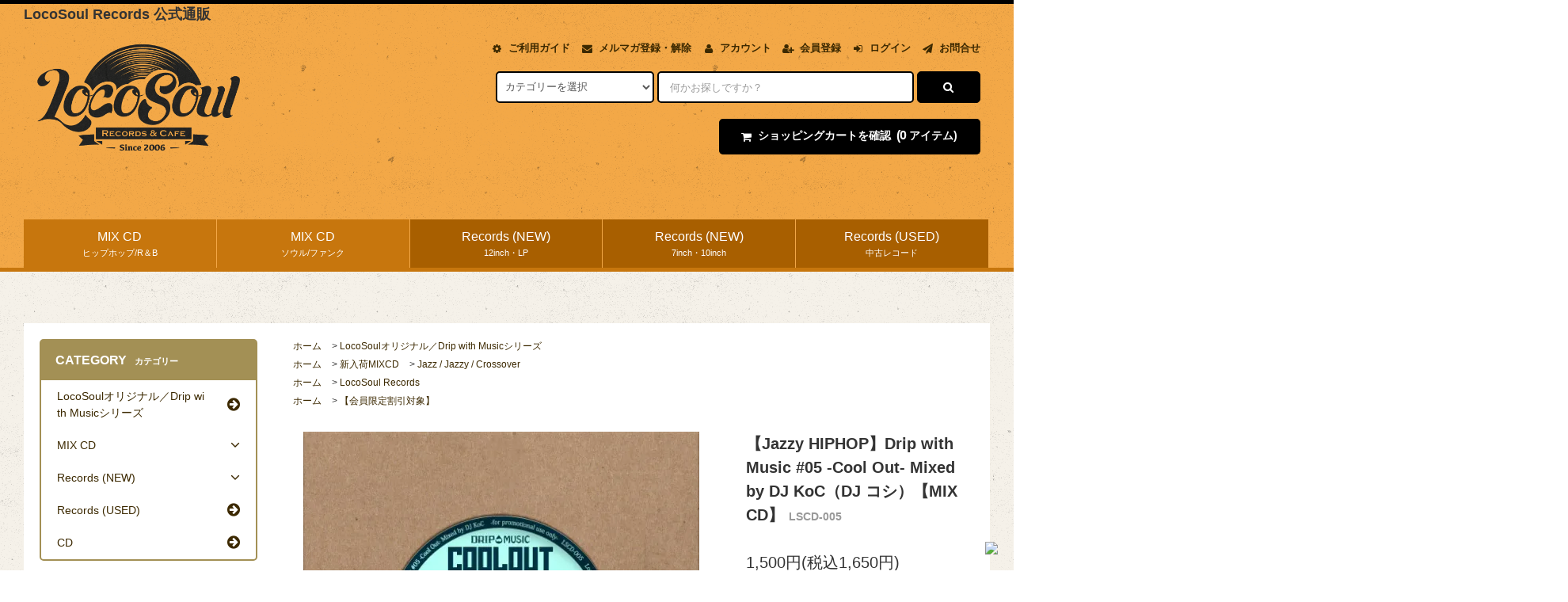

--- FILE ---
content_type: text/html; charset=EUC-JP
request_url: http://locosoul.net/?pid=109916745
body_size: 26612
content:
<!DOCTYPE html PUBLIC "-//W3C//DTD XHTML 1.0 Transitional//EN" "http://www.w3.org/TR/xhtml1/DTD/xhtml1-transitional.dtd">
<html xmlns:og="http://ogp.me/ns#" xmlns:fb="http://www.facebook.com/2008/fbml" xmlns:mixi="http://mixi-platform.com/ns#" xmlns="http://www.w3.org/1999/xhtml" xml:lang="ja" lang="ja" dir="ltr">
<head>
<meta http-equiv="content-type" content="text/html; charset=euc-jp" />
<meta http-equiv="X-UA-Compatible" content="IE=edge,chrome=1" />
<title>【Jazzy HIPHOP】Drip with Music #05 -Cool Out- Mixed by DJ KoC（DJ コシ）【MIXCD】</title>
<meta name="Keywords" content="Jazzy HIPHOP,Drip with Music,Cool Out,DJ KoC,DJ コシ,MIXCD" />
<meta name="Description" content="ロコソウルプレゼンツMIXシリーズ第5弾！   “夜に聴きたいスムースなHip Hop”をテーマに製作された本作は、アナログオンリーで “Jazz” を感じさせる楽曲を中心に展開していく。  Grooveに身をゆだね、リラックスしながら聴いてほしい一枚。" />
<meta name="Author" content="LocoSoul Records" />
<meta name="Copyright" content="LocoSoul Records" />
<meta http-equiv="content-style-type" content="text/css" />
<meta http-equiv="content-script-type" content="text/javascript" />
<link rel="stylesheet" href="http://locosoul.net/css/framework/colormekit.css" type="text/css" />
<link rel="stylesheet" href="http://locosoul.net/css/framework/colormekit-responsive.css" type="text/css" />
<link rel="stylesheet" href="https://img06.shop-pro.jp/PA01022/237/css/26/index.css?cmsp_timestamp=20191221173939" type="text/css" />
<link rel="stylesheet" href="https://img06.shop-pro.jp/PA01022/237/css/26/product.css?cmsp_timestamp=20191221173939" type="text/css" />

<link rel="alternate" type="application/rss+xml" title="rss" href="http://locosoul.net/?mode=rss" />
<link rel="alternate" media="handheld" type="text/html" href="http://locosoul.net/?prid=109916745" />
<link rel="shortcut icon" href="https://img06.shop-pro.jp/PA01022/237/favicon.ico?cmsp_timestamp=20211108030146" />
<script type="text/javascript" src="//ajax.googleapis.com/ajax/libs/jquery/1.11.0/jquery.min.js" ></script>
<meta property="og:title" content="【Jazzy HIPHOP】Drip with Music #05 -Cool Out- Mixed by DJ KoC（DJ コシ）【MIXCD】" />
<meta property="og:description" content="ロコソウルプレゼンツMIXシリーズ第5弾！   “夜に聴きたいスムースなHip Hop”をテーマに製作された本作は、アナログオンリーで “Jazz” を感じさせる楽曲を中心に展開していく。  Grooveに身をゆだね、リラックスしながら聴いてほしい一枚。" />
<meta property="og:url" content="http://locosoul.net?pid=109916745" />
<meta property="og:site_name" content="【MIX CD（ミックスCD)/新譜レコード/中古レコード）】LocoSoul Records（ロコソウルレコード通販）" />
<meta property="og:image" content="https://img06.shop-pro.jp/PA01022/237/product/109916745.jpg?cmsp_timestamp=20161230183548"/>
<meta property="og:type" content="product" />
<meta property="product:price:amount" content="1650" />
<meta property="product:price:currency" content="JPY" />
<meta property="product:product_link" content="http://locosoul.net?pid=109916745" />
<!-- Global site tag (gtag.js) - Google Analytics -->
<script async src="https://www.googletagmanager.com/gtag/js?id=UA-146057021-1"></script>
<script>
  window.dataLayer = window.dataLayer || [];
  function gtag(){dataLayer.push(arguments);}
  gtag('js', new Date());

  gtag('config', 'UA-146057021-1');
</script>
<script>
  var Colorme = {"page":"product","shop":{"account_id":"PA01022237","title":"\u3010MIX CD\uff08\u30df\u30c3\u30af\u30b9CD)\/\u65b0\u8b5c\u30ec\u30b3\u30fc\u30c9\/\u4e2d\u53e4\u30ec\u30b3\u30fc\u30c9\uff09\u3011LocoSoul Records\uff08\u30ed\u30b3\u30bd\u30a6\u30eb\u30ec\u30b3\u30fc\u30c9\u901a\u8ca9\uff09"},"basket":{"total_price":0,"items":[]},"customer":{"id":null},"inventory_control":"product","product":{"shop_uid":"PA01022237","id":109916745,"name":"\u3010Jazzy HIPHOP\u3011Drip with Music #05 -Cool Out- Mixed by DJ KoC\uff08DJ \u30b3\u30b7\uff09\u3010MIXCD\u3011","model_number":"LSCD-005","stock_num":74,"sales_price":1500,"sales_price_including_tax":1650,"variants":[],"category":{"id_big":2215247,"id_small":0},"groups":[{"id":1495499},{"id":1765309},{"id":2091004}],"members_price":1425,"members_price_including_tax":1568}};

  (function() {
    function insertScriptTags() {
      var scriptTagDetails = [];
      var entry = document.getElementsByTagName('script')[0];

      scriptTagDetails.forEach(function(tagDetail) {
        var script = document.createElement('script');

        script.type = 'text/javascript';
        script.src = tagDetail.src;
        script.async = true;

        if( tagDetail.integrity ) {
          script.integrity = tagDetail.integrity;
          script.setAttribute('crossorigin', 'anonymous');
        }

        entry.parentNode.insertBefore(script, entry);
      })
    }

    window.addEventListener('load', insertScriptTags, false);
  })();
</script>
<script async src="https://zen.one/analytics.js"></script>
</head>
<body>
<meta name="colorme-acc-payload" content="?st=1&pt=10029&ut=109916745&at=PA01022237&v=20260126162214&re=&cn=76d30fc121cf7993dfc356033ddada6f" width="1" height="1" alt="" /><script>!function(){"use strict";Array.prototype.slice.call(document.getElementsByTagName("script")).filter((function(t){return t.src&&t.src.match(new RegExp("dist/acc-track.js$"))})).forEach((function(t){return document.body.removeChild(t)})),function t(c){var r=arguments.length>1&&void 0!==arguments[1]?arguments[1]:0;if(!(r>=c.length)){var e=document.createElement("script");e.onerror=function(){return t(c,r+1)},e.src="https://"+c[r]+"/dist/acc-track.js?rev=3",document.body.appendChild(e)}}(["acclog001.shop-pro.jp","acclog002.shop-pro.jp"])}();</script><div style="position:fixed; bottom:20px; right:20px; z-index:9999;">
<a href="#fb-root"><img style="" src="http://locosoul.com/net/img/top_arrow_2.png" /></a></div>
</div>
<div id="fb-root"></div>
<script>(function(d, s, id) {
  var js, fjs = d.getElementsByTagName(s)[0];
  if (d.getElementById(id)) return;
  js = d.createElement(s); js.id = id;
  js.src = "//connect.facebook.net/ja_JP/sdk.js#xfbml=1&version=v2.6";
  fjs.parentNode.insertBefore(js, fjs);
}(document, 'script', 'facebook-jssdk'));</script><link rel="stylesheet" href="https://img.shop-pro.jp/tmpl_js/82/font-awesome/css/font-awesome.min.css">
<script src="https://img.shop-pro.jp/tmpl_js/82/utility.index.js"></script>
<script src="https://img.shop-pro.jp/tmpl_js/82/smoothscroll.js"></script>
<script src="https://img.shop-pro.jp/tmpl_js/82/jquery.ah-placeholder.js"></script>
<div id="wrapper" class="wrapper">
	
	
  <div class="visible-desktop">
    <div id="snavi" class="snavi snavi__section section__block hide">                                                                                                                                                                                                                                                                                                                          <div class="snavi__inner">
        <ul class="snavi-list container row">
                                    <li class="snavi-list__unit col col-lg-6">
                <a href="javascript:void(0)" class="snavi-list__link">
                  CATEGORY
                  <span class="section__suffix snavi__suffix">カテゴリー</span>
                  <span class="snavi-list__triangle hide"></span>
                </a>
                <div class="mnavi">
                  <ul class="mnavi-list container">
                                <li class="mnavi-list__unit">
                      <a href="http://locosoul.net/?mode=cate&cbid=2215247&csid=0" class="mnavi-list__link">
                        LocoSoulオリジナル／Drip with Musicシリーズ
                      </a>
                    </li>
                                                      <li class="mnavi-list__unit">
                      <a href="http://locosoul.net/?mode=cate&cbid=265183&csid=0" class="mnavi-list__link">
                        MIX CD
                      </a>
                    </li>
                                                      <li class="mnavi-list__unit">
                      <a href="http://locosoul.net/?mode=cate&cbid=2090089&csid=0" class="mnavi-list__link">
                        Records (NEW)
                      </a>
                    </li>
                                                      <li class="mnavi-list__unit">
                      <a href="http://locosoul.net/?mode=cate&cbid=2300887&csid=0" class="mnavi-list__link">
                        Records (USED)
                      </a>
                    </li>
                                                      <li class="mnavi-list__unit">
                      <a href="http://locosoul.net/?mode=cate&cbid=2146713&csid=0" class="mnavi-list__link">
                        CD
                      </a>
                    </li>
                              </ul>
                                      <div class="mnavi-bottom container">
                                              <p class="text-pr">
                          <a href="https://members.shop-pro.jp/?mode=members_regi&shop_id=PA01022237">会員登録(無料)で全品５％オフ！！＆100ポイント(100円分)プレゼント！！</a>
                        </p>
                                                                    <ul class="sns-list mnavi-bottom-list">
                                                      <li class="sns-list__unit mnavi-bottom-list__unit">
                              <a href="https://twitter.com/LocoSoul045" class="sns-list__link">
                                <i class="fa fa-lg fa-twitter"></i>
                              </a>
                            </li>
                                                                                <li class="sns-list__unit mnavi-bottom-list__unit">
                              <a href="https://www.facebook.com/locosoulrecords2006/" class="sns-list__link">
                                <i class="fa fa-lg fa-facebook"></i>
                              </a>
                            </li>
                                                                                <li class="sns-list__unit mnavi-bottom-list__unit">
                              <a href="https://www.instagram.com/locosoul_records/" class="sns-list__link">
                                <i class="fa fa-lg fa-instagram"></i>
                              </a>
                            </li>
                                                                                                      </ul>
                                          </div>
                                  </div>
              </li>
                                                          <li class="snavi-list__unit col col-lg-6">
                <a href="javascript:void(0)" class="snavi-list__link">
                  GROUP
                  <span class="section__suffix snavi__suffix">グループ</span>
                  <span class="snavi-list__triangle hide"></span>
                </a>
                <div class="mnavi">
                  <ul class="mnavi-list container">
                                <li class="mnavi-list__unit">
                      <a href="http://locosoul.net/?mode=grp&gid=1349643&sort=n" class="mnavi-list__link">
                        新入荷MIXCD
                      </a>
                    </li>
                                                      <li class="mnavi-list__unit">
                      <a href="http://locosoul.net/?mode=grp&gid=1349646&sort=n" class="mnavi-list__link">
                        新入荷RECORDS
                      </a>
                    </li>
                                                      <li class="mnavi-list__unit">
                      <a href="http://locosoul.net/?mode=grp&gid=1516840&sort=n" class="mnavi-list__link">
                        【近日発売】レコード
                      </a>
                    </li>
                                                      <li class="mnavi-list__unit">
                      <a href="http://locosoul.net/?mode=grp&gid=1438779&sort=n" class="mnavi-list__link">
                        中古レコード(USED Vinyl)
                      </a>
                    </li>
                                                      <li class="mnavi-list__unit">
                      <a href="http://locosoul.net/?mode=grp&gid=1423004&sort=n" class="mnavi-list__link">
                        アーティスト/DJ・レーベル別
                      </a>
                    </li>
                                                      <li class="mnavi-list__unit">
                      <a href="http://locosoul.net/?mode=grp&gid=1446984&sort=n" class="mnavi-list__link">
                        CD(ALBUM)
                      </a>
                    </li>
                                                      <li class="mnavi-list__unit">
                      <a href="http://locosoul.net/?mode=grp&gid=1765309&sort=n" class="mnavi-list__link">
                        LocoSoul Records
                      </a>
                    </li>
                                                      <li class="mnavi-list__unit">
                      <a href="http://locosoul.net/?mode=grp&gid=2091004&sort=n" class="mnavi-list__link">
                        【会員限定割引対象】
                      </a>
                    </li>
                                                      <li class="mnavi-list__unit">
                      <a href="http://locosoul.net/?mode=grp&gid=2835508&sort=n" class="mnavi-list__link">
                        LAST 1
                      </a>
                    </li>
                              </ul>
                                      <div class="mnavi-bottom container">
                                              <p class="text-pr">
                          <a href="https://members.shop-pro.jp/?mode=members_regi&shop_id=PA01022237">会員登録(無料)で全品５％オフ！！＆100ポイント(100円分)プレゼント！！</a>
                        </p>
                                                                    <ul class="sns-list mnavi-bottom-list">
                                                      <li class="sns-list__unit mnavi-bottom-list__unit">
                              <a href="https://twitter.com/LocoSoul045" class="sns-list__link">
                                <i class="fa fa-lg fa-twitter"></i>
                              </a>
                            </li>
                                                                                <li class="sns-list__unit mnavi-bottom-list__unit">
                              <a href="https://www.facebook.com/locosoulrecords2006/" class="sns-list__link">
                                <i class="fa fa-lg fa-facebook"></i>
                              </a>
                            </li>
                                                                                <li class="sns-list__unit mnavi-bottom-list__unit">
                              <a href="https://www.instagram.com/locosoul_records/" class="sns-list__link">
                                <i class="fa fa-lg fa-instagram"></i>
                              </a>
                            </li>
                                                                                                      </ul>
                                          </div>
                                  </div>
              </li>
                                        </ul>
      </div>
    </div>
  </div>
  <div id="header" class="header header__section section__block">
    <div class="header__inner container row">
		<div class="no_tab">	
	<h1 style="font-size:18px; margin:3px 0px; line-height:120%; padding:0px;">LocoSoul Records 公式通販</h1>
	
</div>
<div class="no_pc">	
	<h1 style="font-size:16px; margin:3px 0px; line-height:120%; padding:0px;">LocoSoul Records 公式通販</h1>
	
</div>              <h1 class="header__left header-logo header-logo__image col col-md-12 col-lg-4">
          <a href="./"><img src="https://img06.shop-pro.jp/PA01022/237/PA01022237.png?cmsp_timestamp=20211108030146" alt="【MIX CD（ミックスCD)/新譜レコード/中古レコード）】LocoSoul Records（ロコソウルレコード通販）" /></a>
        </h1>
            <div class="header__right col col-lg-8">
        <ul class="header-tools fa-ul" style="margin-top:20px;">
         
		  <li class="header-tools__unit">
              <a href="http://locosoul.net/?mode=sk"><i class="fa fa-cog fa-li"></i>ご利用ガイド</a>
            </li>
			
            <li class="header-tools__unit">
              <a href="https://dp00009173.shop-pro.jp/customer/newsletter/subscriptions/new"><i class="fa fa-envelope fa-li"></i>メルマガ登録・解除</a>
            </li>
                    <li class="header-tools__unit">
            <a href="http://locosoul.net/?mode=myaccount"><i class="fa fa-user fa-li"></i>アカウント</a>
          </li>
                                                    <li class="header-tools__unit">
                  <a href="https://dp00009173.shop-pro.jp/customer/signup/new"><i class="fa fa-user-plus fa-li"></i>会員登録</a>
                </li>
                            <li class="header-tools__unit">
                <a href="http://locosoul.net/?mode=login&shop_back_url=http%3A%2F%2Flocosoul.net%2F"><i class="fa fa-sign-in fa-li"></i>ログイン</a>
              </li>
                      		  <li class="header-tools__unit">
              <a href="https://dp00009173.shop-pro.jp/customer/inquiries/new"><i class="fa fa-paper-plane fa-li" aria-hidden="true"></i>
お問合せ</a>
            </li>
			        </ul>
        <form action="http://locosoul.net/" method="GET" class="header-search" style="margin-top:20px;">
          <div class="row">
            <input type="hidden" name="mode" value="srh" /><input type="hidden" name="sort" value="n" />
            <select name="cid" class="header-search__select">
              <option value="">カテゴリーを選択</option>
                              <option value="2215247,0">LocoSoulオリジナル／Drip with Musicシリーズ</option>
                              <option value="265183,0">MIX CD</option>
                              <option value="2090089,0">Records (NEW)</option>
                              <option value="2300887,0">Records (USED)</option>
                              <option value="2146713,0">CD</option>
                          </select>
            <input type="text" name="keyword" placeholder="何かお探しですか？" class="header-search__box" />
            <button class="btn btn-primary header-search__btn"><i class="fa fa-search fa-lg fa-fw"></i></button>
          </div>
        </form>
		
		        <ul class="header-tools fa-ul" style="margin-top:20px;">				  <li class="header-tools__unit header-tools__unit-cart">
            <a href="https://dp00009173.shop-pro.jp/cart/proxy/basket?shop_id=PA01022237&shop_domain=locosoul.net" class="btn btn-primary header-tools__btn">
             ショッピングカートを確認 <i class="fa fa-shopping-cart fa-li"></i>
              <span class="header-tools__count">(0</span>アイテム)
            </a>
          </li>
		</ul>
      
  </div>
      <ul class="header-tools-phone hidden-desktop">
        <li class="header-tools-phone__unit">
          <a href="javascript:TabBlockToggle('header-tools');">
            <i class="fa fa-2x fa-bars"></i>
          </a>
        </li>
        <li class="header-tools-phone__unit">
          <a href="javascript:TabBlockToggle('header-tools__search-form');">
            <i class="fa fa-2x fa-search"></i>
          </a>
        </li>
        <li class="header-tools-phone__unit">
          <a href="javascript:TabBlockToggle('header-tools__user-nav');">
            <i class="fa fa-2x fa-user"></i>
          </a>
        </li>
        <li class="header-tools-phone__unit">
          <a href="https://dp00009173.shop-pro.jp/cart/proxy/basket?shop_id=PA01022237&shop_domain=locosoul.net">
            <i class="fa fa-2x fa-shopping-cart"></i>
          </a>
        </li>
      </ul>
      <div class="tab-block hidden-desktop">
        <div class="tab-block--hidden" data-visible-target="header-tools" data-block="tab-content">
          <ul class="tab-block-list">
            <li class="tab-block-list__unit">
              <span class="tab-block-list__link">CATEGORY</span>
              <ul class="tb-pulldown-list">
                                  <li class="tb-pulldown-list__unit">
                    <a href="http://locosoul.net/?mode=cate&cbid=2215247&csid=0&sort=n" class="tb-pulldown-list__link">
                      LocoSoulオリジナル／Drip with Musicシリーズ
                    </a>
                  </li>
                                  <li class="tb-pulldown-list__unit">
                    <a href="http://locosoul.net/?mode=cate&cbid=265183&csid=0&sort=n" class="tb-pulldown-list__link">
                      MIX CD
                    </a>
                  </li>
                                  <li class="tb-pulldown-list__unit">
                    <a href="http://locosoul.net/?mode=cate&cbid=2090089&csid=0&sort=n" class="tb-pulldown-list__link">
                      Records (NEW)
                    </a>
                  </li>
                                  <li class="tb-pulldown-list__unit">
                    <a href="http://locosoul.net/?mode=cate&cbid=2300887&csid=0&sort=n" class="tb-pulldown-list__link">
                      Records (USED)
                    </a>
                  </li>
                                  <li class="tb-pulldown-list__unit">
                    <a href="http://locosoul.net/?mode=cate&cbid=2146713&csid=0&sort=n" class="tb-pulldown-list__link">
                      CD
                    </a>
                  </li>
                              </ul>
            </li>
                          <li class="tab-block-list__unit">
                <span class="tab-block-list__link">GROUP</span>
                <ul class="tb-pulldown-list">
                                      <li class="tb-pulldown-list__unit">
                      <a href="http://locosoul.net/?mode=grp&gid=1349643&sort=n" class="tb-pulldown-list__link">
                        新入荷MIXCD
                      </a>
                    </li>
                                      <li class="tb-pulldown-list__unit">
                      <a href="http://locosoul.net/?mode=grp&gid=1349646&sort=n" class="tb-pulldown-list__link">
                        新入荷RECORDS
                      </a>
                    </li>
                                      <li class="tb-pulldown-list__unit">
                      <a href="http://locosoul.net/?mode=grp&gid=1516840&sort=n" class="tb-pulldown-list__link">
                        【近日発売】レコード
                      </a>
                    </li>
                                      <li class="tb-pulldown-list__unit">
                      <a href="http://locosoul.net/?mode=grp&gid=1438779&sort=n" class="tb-pulldown-list__link">
                        中古レコード(USED Vinyl)
                      </a>
                    </li>
                                      <li class="tb-pulldown-list__unit">
                      <a href="http://locosoul.net/?mode=grp&gid=1423004&sort=n" class="tb-pulldown-list__link">
                        アーティスト/DJ・レーベル別
                      </a>
                    </li>
                                      <li class="tb-pulldown-list__unit">
                      <a href="http://locosoul.net/?mode=grp&gid=1446984&sort=n" class="tb-pulldown-list__link">
                        CD(ALBUM)
                      </a>
                    </li>
                                      <li class="tb-pulldown-list__unit">
                      <a href="http://locosoul.net/?mode=grp&gid=1765309&sort=n" class="tb-pulldown-list__link">
                        LocoSoul Records
                      </a>
                    </li>
                                      <li class="tb-pulldown-list__unit">
                      <a href="http://locosoul.net/?mode=grp&gid=2091004&sort=n" class="tb-pulldown-list__link">
                        【会員限定割引対象】
                      </a>
                    </li>
                                      <li class="tb-pulldown-list__unit">
                      <a href="http://locosoul.net/?mode=grp&gid=2835508&sort=n" class="tb-pulldown-list__link">
                        LAST 1
                      </a>
                    </li>
                                  </ul>
              </li>
                        <li class="tab-block-list__unit">
              <a href="http://locosoul.net/?mode=sk" class="tab-block-list__link">SHOPPING GUIDE</a>
            </li>
                        <li class="tab-block-list__unit">
              <a href="https://dp00009173.shop-pro.jp/customer/inquiries/new" class="tab-block-list__link">CONTACT US</a>
            </li>
          </ul>
        </div>
        <div class="tab-block--hidden" data-visible-target="header-tools__search-form" data-block="tab-content">
          <ul class="tab-block-list">
            <li class="tab-block-list__unit">
              <form action="http://locosoul.net/" method="GET" class="header-search">
                <div class="row">
                  <input type="hidden" name="mode" value="srh" /><input type="hidden" name="sort" value="n" />
                  <select name="cid" class="header-search__select">
                    <option value="">カテゴリーを選択</option>
                                          <option value="2215247,0">LocoSoulオリジナル／Drip with Musicシリーズ</option>
                                          <option value="265183,0">MIX CD</option>
                                          <option value="2090089,0">Records (NEW)</option>
                                          <option value="2300887,0">Records (USED)</option>
                                          <option value="2146713,0">CD</option>
                                      </select>
                  <input type="text" name="keyword" placeholder="何かお探しですか？" class="header-search__box" />
                  <button class="btn btn-primary header-search__btn"><i class="fa fa-search fa-lg fa-fw"></i></button>
                </div>
              </form>
            </li>
          </ul>
        </div>
        <div class="tab-block--hidden" data-visible-target="header-tools__user-nav" data-block="tab-content">
          <ul class="tab-block-list">
            <li class="tab-block-list__unit">
              <ul class="tb-pulldown-list">
                                  <li class="tb-pulldown-list__unit">
                    <a href="https://dp00009173.shop-pro.jp/customer/newsletter/subscriptions/new" class="tb-pulldown-list__link">メルマガ登録・解除</a>
                  </li>
                                <li class="tb-pulldown-list__unit">
                  <a href="http://locosoul.net/?mode=myaccount" class="tb-pulldown-list__link">アカウント</a>
                </li>
                                                                            <li class="tb-pulldown-list__unit">
                        <a href="https://dp00009173.shop-pro.jp/customer/signup/new" class="tb-pulldown-list__link">会員登録</a>
                      </li>
                                        <li class="tb-pulldown-list__unit">
                      <a href="http://locosoul.net/?mode=login&shop_back_url=http%3A%2F%2Flocosoul.net%2F" class="tb-pulldown-list__link">ログイン</a>
                    </li>
                                                </ul>
            </li>
          </ul>
        </div>
      </div>
      

&#8232;			<ul id="gnavi" class="gnavi gnavi__section section__block col col-lg-12 row" style="bottom: 0;z-index: 20;">
				<li class="gnavi__unit col w--23per">
          <a href="http://locosoul.net/?mode=cate&cbid=265183&csid=49&sort=n" class="gnavi__link">MIX CD<span class="section__suffix gnavi__suffix">ヒップホップ/R＆B</span></a>
       </li>
				<li class="gnavi__unit col w--23per">
           <a href="http://locosoul.net/?mode=cate&cbid=265183&csid=51&sort=n" class="gnavi__link">MIX CD<span class="section__suffix gnavi__suffix">ソウル/ファンク</span></a>
       </li>
					<li class="gnavi__unit col w--23per" style="background:#a85f00 !important;">
          <a href="http://locosoul.net/?mode=cate&cbid=2090089&csid=1&sort=n" class="gnavi__link">Records (NEW)<span class="section__suffix gnavi__suffix">12inch・LP</span></a>
       </li>  
          <li class="gnavi__unit col w--23per" style="background:#a85f00 !important;">
          <a href="http://locosoul.net/?mode=cate&cbid=2090089&csid=2&sort=n" class="gnavi__link">Records (NEW)<span class="section__suffix gnavi__suffix">7inch・10inch</span></a>
       </li><li class="gnavi__unit col w--23per" style="background:#a85f00 !important;">
          <a href="http://locosoul.net/?mode=cate&cbid=2300887&csid=0&sort=n" class="gnavi__link">Records (USED)<span class="section__suffix gnavi__suffix">中古レコード</span></a>
       </li>	  </ul></div>
  </div>
    <div id="main" class="main main__section main__section--product section__block">
    <div class="main__inner container row">
      <div id="contents" class="contents contents__section section__block col col-md-12 col-lg-9 row">
                  <script src="https://img.shop-pro.jp/tmpl_js/82/utility.product.js"></script>

<div id="product" class="product__section section__block col col-lg-12">
      <div class="breadcrumb">
      <ul class="breadcrumb-list inline">
        <li class="breadcrumb-list__unit"><a href="./">ホーム</a></li>
                  <li class="breadcrumb-list__unit">&gt;&nbsp;<a href="?mode=cate&cbid=2215247&csid=0&sort=n">LocoSoulオリジナル／Drip with Musicシリーズ</a></li>
                      </ul>
              <ul class="breadcrumb-list inline">
          <li class="breadcrumb-list__unit"><a href="./">ホーム</a></li>
                                              <li class="breadcrumb-list__unit">&gt;&nbsp;<a href="http://locosoul.net/?mode=grp&gid=1349643&sort=n">新入荷MIXCD</a></li>
                                              <li class="breadcrumb-list__unit">&gt;&nbsp;<a href="http://locosoul.net/?mode=grp&gid=1495499&sort=n">Jazz / Jazzy / Crossover</a></li>
                  </ul>
              <ul class="breadcrumb-list inline">
          <li class="breadcrumb-list__unit"><a href="./">ホーム</a></li>
                                              <li class="breadcrumb-list__unit">&gt;&nbsp;<a href="http://locosoul.net/?mode=grp&gid=1765309&sort=n">LocoSoul Records</a></li>
                  </ul>
              <ul class="breadcrumb-list inline">
          <li class="breadcrumb-list__unit"><a href="./">ホーム</a></li>
                                              <li class="breadcrumb-list__unit">&gt;&nbsp;<a href="http://locosoul.net/?mode=grp&gid=2091004&sort=n">【会員限定割引対象】</a></li>
                  </ul>
          </div>
    <form name="product_form" method="post" action="https://dp00009173.shop-pro.jp/cart/proxy/basket/items/add">
      <div class="row">
        <div class="product__image col col-sm-12 col-lg-8">
          <div class="product__image-main">
                          <img src="https://img06.shop-pro.jp/PA01022/237/product/109916745.jpg?cmsp_timestamp=20161230183548" class="image-main" alt="" />
                      </div>
                      <div class="product__image-thumb">
              <ul class="image-thumb-list row">
                                  <li class="image-thumb-list__unit col col-lg-2">
                    <img src="https://img06.shop-pro.jp/PA01022/237/product/109916745.jpg?cmsp_timestamp=20161230183548" class="image-thumb" />
                  </li>
                                                                      <li class="image-thumb-list__unit col col-lg-2">
                      <img src="https://img06.shop-pro.jp/PA01022/237/product/109916745_o1.jpg?cmsp_timestamp=20161230183548" class="image-thumb" />
                    </li>
                                                                                                                                                                                                                                                                                                                                                                                                                                                                                                                                                                                                                                                                                                                                                                                                                                                                                                                                                                                                                                                                                                                                                                                                                                                                                                                                                                                                                                                                                                                                                                                                                                                                                                                                                </ul>
            </div>
                  </div>
        <div class="product__guide col col-sm-12 col-lg-4">
          <h2 class="section__title-h2 product__name">
            【Jazzy HIPHOP】Drip with Music #05 -Cool Out- Mixed by DJ KoC（DJ コシ）【MIXCD】
                          <span class="product__model">
                LSCD-005
              </span>
                      </h2>
          <div class="product__prices">
            <p class="product__price-part">
                              <span class="product__price">1,500円(税込1,650円)</span>
                          </p>
                                              </div>
          <div class="product__info hidden-phone">
            <ul class="product-social-list unstyled mar-b--20">
              <li>
                <div class="line-it-button" data-lang="ja" data-type="share-a" data-ver="3"
                         data-color="default" data-size="small" data-count="false" style="display: none;"></div>
                       <script src="https://www.line-website.com/social-plugins/js/thirdparty/loader.min.js" async="async" defer="defer"></script>
                
                <a href="https://twitter.com/share" class="twitter-share-button" data-url="http://locosoul.net/?pid=109916745" data-text="" data-lang="ja" >ツイート</a>
<script charset="utf-8">!function(d,s,id){var js,fjs=d.getElementsByTagName(s)[0],p=/^http:/.test(d.location)?'http':'https';if(!d.getElementById(id)){js=d.createElement(s);js.id=id;js.src=p+'://platform.twitter.com/widgets.js';fjs.parentNode.insertBefore(js,fjs);}}(document, 'script', 'twitter-wjs');</script>
              </li>
            </ul>
            <ul class="product-related-list unstyled mar-b--20">
              <li class="product-related-list__unit">
                <a href="mailto:?subject=%E3%80%90%E3%80%90MIX%20CD%EF%BC%88%E3%83%9F%E3%83%83%E3%82%AF%E3%82%B9CD%29%2F%E6%96%B0%E8%AD%9C%E3%83%AC%E3%82%B3%E3%83%BC%E3%83%89%2F%E4%B8%AD%E5%8F%A4%E3%83%AC%E3%82%B3%E3%83%BC%E3%83%89%EF%BC%89%E3%80%91LocoSoul%20Records%EF%BC%88%E3%83%AD%E3%82%B3%E3%82%BD%E3%82%A6%E3%83%AB%E3%83%AC%E3%82%B3%E3%83%BC%E3%83%89%E9%80%9A%E8%B2%A9%EF%BC%89%E3%80%91%E3%81%AE%E3%80%8C%E3%80%90Jazzy%20HIPHOP%E3%80%91Drip%20with%20Music%20%2305%20-Cool%20Out-%20Mixed%20by%20DJ%20KoC%EF%BC%88DJ%20%E3%82%B3%E3%82%B7%EF%BC%89%E3%80%90MIXCD%E3%80%91%E3%80%8D%E3%81%8C%E3%81%8A%E3%81%99%E3%81%99%E3%82%81%E3%81%A7%E3%81%99%EF%BC%81&body=%0D%0A%0D%0A%E2%96%A0%E5%95%86%E5%93%81%E3%80%8C%E3%80%90Jazzy%20HIPHOP%E3%80%91Drip%20with%20Music%20%2305%20-Cool%20Out-%20Mixed%20by%20DJ%20KoC%EF%BC%88DJ%20%E3%82%B3%E3%82%B7%EF%BC%89%E3%80%90MIXCD%E3%80%91%E3%80%8D%E3%81%AEURL%0D%0Ahttp%3A%2F%2Flocosoul.net%2F%3Fpid%3D109916745%0D%0A%0D%0A%E2%96%A0%E3%82%B7%E3%83%A7%E3%83%83%E3%83%97%E3%81%AEURL%0Ahttp%3A%2F%2Flocosoul.net%2F" class="product-related-list__link">
                  <i class="fa fa-angle-left"></i>
                  <span>この商品を友達に教える</span>
                </a>
              </li>
              <li class="product-related-list__unit">
                <a href="https://dp00009173.shop-pro.jp/customer/products/109916745/inquiries/new" class="product-related-list__link">
                  <i class="fa fa-angle-left"></i>
                  <span>この商品について問い合わせる</span>
                </a>
              </li>
              <li class="product-related-list__unit">
                <a href="http://locosoul.net/?mode=cate&cbid=2215247&csid=0&sort=n" class="product-related-list__link">
                  <i class="fa fa-angle-left"></i>
                  <span>買い物を続ける</span>
                </a>
              </li>
            </ul>
                      </div>
        </div>
                  <div class="product__order col col-lg-12">
                                    
              <div class="order row">
                <dl class="init-list col col-sm-12 col-lg-4">
                  <dt class="init-list__name">
                    購入数
                  </dt>
                  <dd class="init-list__detail">
                                      <input type="text" name="product_num" value="1" class="init-list__detail-num" />
                    <ul class="init-list__detail-updw unstyled">
                      <li><a href="javascript:f_change_num2(document.product_form.product_num,'1',1,74);"><i class="fa fa-angle-up fa-2x"></i></a></li>
                      <li><a href="javascript:f_change_num2(document.product_form.product_num,'0',1,74);"><i class="fa fa-angle-down fa-2x"></i></a></li>
                    </ul>
                    <span class="init-list__detail-unit"></span>
                                    </dd>
                </dl>
                <ul class="order-btn-list row col col-sm-12 col-lg-8 unstyled">
                                                                                                    <li class="order-btn-list__unit col col-lg-12 disable_cartin">
                      <button type="submit" class="btn btn-primary order__btn order__btn-addcart btn-block">
                        <i class="fa fa-shopping-cart fa-lg pad-r--10"></i>
                        <span class="order-btn-text">カートに入れる</span>
                      </button>
                    </li>
                                                        <li class="stock_error hide txt--md col col-lg-12"></li>
                </ul>
              </div>
            
            <ul class="related-list unstyled">
                            <li class="related-list__unit"><a href="http://locosoul.net/?mode=sk#cancel">返品について</a></li><span class="hidden-phone">&nbsp;|&nbsp;</span>
              <li class="related-list__unit"><a href="http://locosoul.net/?mode=sk#info">特定商取引法に基づく表記</a></li>
            </ul>
          </div>
                <input type="hidden" name="user_hash" value="4b80455a7507ed51a1b53a045ef655f2"><input type="hidden" name="members_hash" value="4b80455a7507ed51a1b53a045ef655f2"><input type="hidden" name="shop_id" value="PA01022237"><input type="hidden" name="product_id" value="109916745"><input type="hidden" name="members_id" value=""><input type="hidden" name="back_url" value="http://locosoul.net/?pid=109916745"><input type="hidden" name="reference_token" value="b640e99ca5894b96b7a11f730ac0f5de"><input type="hidden" name="shop_domain" value="locosoul.net">
        <div class="product__info visible-phone">
          <ul class="product-social-list unstyled mar-b--20">
            <li class="product-social-list__unit">
              <div class="line-it-button" data-lang="ja" data-type="share-a" data-ver="3"
                         data-color="default" data-size="small" data-count="false" style="display: none;"></div>
                       <script src="https://www.line-website.com/social-plugins/js/thirdparty/loader.min.js" async="async" defer="defer"></script>
            </li>
            <li class="product-social-list__unit">
              
            </li>
            <li class="product-social-list__unit">
              <a href="https://twitter.com/share" class="twitter-share-button" data-url="http://locosoul.net/?pid=109916745" data-text="" data-lang="ja" >ツイート</a>
<script charset="utf-8">!function(d,s,id){var js,fjs=d.getElementsByTagName(s)[0],p=/^http:/.test(d.location)?'http':'https';if(!d.getElementById(id)){js=d.createElement(s);js.id=id;js.src=p+'://platform.twitter.com/widgets.js';fjs.parentNode.insertBefore(js,fjs);}}(document, 'script', 'twitter-wjs');</script>
            </li>
          </ul>
          <ul class="product-related-list unstyled mar-b--20">
            <li class="product-related-list__unit">
              <a href="mailto:?subject=%E3%80%90%E3%80%90MIX%20CD%EF%BC%88%E3%83%9F%E3%83%83%E3%82%AF%E3%82%B9CD%29%2F%E6%96%B0%E8%AD%9C%E3%83%AC%E3%82%B3%E3%83%BC%E3%83%89%2F%E4%B8%AD%E5%8F%A4%E3%83%AC%E3%82%B3%E3%83%BC%E3%83%89%EF%BC%89%E3%80%91LocoSoul%20Records%EF%BC%88%E3%83%AD%E3%82%B3%E3%82%BD%E3%82%A6%E3%83%AB%E3%83%AC%E3%82%B3%E3%83%BC%E3%83%89%E9%80%9A%E8%B2%A9%EF%BC%89%E3%80%91%E3%81%AE%E3%80%8C%E3%80%90Jazzy%20HIPHOP%E3%80%91Drip%20with%20Music%20%2305%20-Cool%20Out-%20Mixed%20by%20DJ%20KoC%EF%BC%88DJ%20%E3%82%B3%E3%82%B7%EF%BC%89%E3%80%90MIXCD%E3%80%91%E3%80%8D%E3%81%8C%E3%81%8A%E3%81%99%E3%81%99%E3%82%81%E3%81%A7%E3%81%99%EF%BC%81&body=%0D%0A%0D%0A%E2%96%A0%E5%95%86%E5%93%81%E3%80%8C%E3%80%90Jazzy%20HIPHOP%E3%80%91Drip%20with%20Music%20%2305%20-Cool%20Out-%20Mixed%20by%20DJ%20KoC%EF%BC%88DJ%20%E3%82%B3%E3%82%B7%EF%BC%89%E3%80%90MIXCD%E3%80%91%E3%80%8D%E3%81%AEURL%0D%0Ahttp%3A%2F%2Flocosoul.net%2F%3Fpid%3D109916745%0D%0A%0D%0A%E2%96%A0%E3%82%B7%E3%83%A7%E3%83%83%E3%83%97%E3%81%AEURL%0Ahttp%3A%2F%2Flocosoul.net%2F" class="product-related-list__link">
                <i class="fa fa-angle-left"></i>
                <span>この商品を友達に教える</span>
              </a>
            </li>
            <li class="product-related-list__unit">
              <a href="https://dp00009173.shop-pro.jp/customer/products/109916745/inquiries/new" class="product-related-list__link">
                <i class="fa fa-angle-left"></i>
                <span>この商品について問い合わせる</span>
              </a>
            </li>
            <li class="product-related-list__unit">
              <a href="http://locosoul.net/?mode=cate&cbid=2215247&csid=0&sort=n" class="product-related-list__link">
                <i class="fa fa-angle-left"></i>
                <span>買い物を続ける</span>
              </a>
            </li>
          </ul>
                  </div>
      </div>
    </form>
          <div class="product__explain">
        <iframe width="100%" height="300" scrolling="no" frameborder="no" src="https://w.soundcloud.com/player/?url=https%3A//api.soundcloud.com/tracks/343494484&amp;color=%23ff5500&amp;auto_play=false&amp;hide_related=false&amp;show_comments=true&amp;show_user=true&amp;show_reposts=false&amp;visual=true"></iframe><br />
<br />
<br />
<br />
【Jazzy HIPHOP】<br />
<br />
<br />
<br />
Drip with Music #05 -Cool Out-<br />
<br />
Mixed by DJ KoC（DJ コシ）<br />
<br />
<br />
<br />
2016/11/20 リリース<br />
<br />
<br />
<br />
------------------------------------------------------------------------<br />
<br />
ロコソウルプレゼンツMIXシリーズ第5弾！<br />
<br />
<br />
<br />
<br />
<br />
“夜に聴きたいスムースなHip Hop”をテーマに製作された本作は、アナログオンリーで “Jazz” を感じさせる楽曲を中心に展開していく。<br />
<br />
<br />
<br />
Grooveに身をゆだね、リラックスしながら聴いてほしい一枚。<br />
<br />
<br />
<br />
自宅でゆっくりと、夜のドライブにしっとりと、それぞれ思い思いのシチュエーションで楽しんでいただけたら。<br />
<br />
<br />
<br />
キャリア10年を節目に製作した自身初のMixは、これまで現場で培った経験を体現した作品となっている。<br />
<br />
<br />
<br />
<br />
<br />
<br />
<br />
<br />
<br />
［トラックリスト］<br />
<br />
01. Mos Def / Mathematics  - Cool Out Remix<br />
<br />
02. Presto feat. Captions / Spring <br />
<br />
03. Raashan Ahmad / Here We Go<br />
<br />
04. The 49ers / Champagne<br />
<br />
05. **************<br />
<br />
06. Seventh Heaven Planets / Dont Sweat<br />
<br />
07. Diverse / build<br />
<br />
08. Presto / Conquer Mentally feat. Sadat X, O.C., & Large Professor<br />
<br />
09. Pat D & Lady Paradox/ When The Weather Fades<br />
<br />
10. Pat D & Melodiq/ keep on<br />
<br />
11. Spengler / Justify<br />
<br />
12. DJ Cam Quartet / LITTLE SUNFLOWER FEAT INLOVE<br />
<br />
13. Marc Rapson / LOVE IS ALL feat. LIZ ELENSKY<br />
<br />
14. Sound Providers / The Field <br />
<br />
15. Pat D & Lady Paradox / Step Off<br />
<br />
16. Funky DL / IF I HAD A DAY TO LIVE<br />
<br />
17. Jazz Liberatorz / FORCE BE WITH YOU feat. T.LOVE<br />
<br />
18. Hocus Pocus / Malade 2006<br />
<br />
19. Braille / 10 YEARS<br />
<br />
20. Jazz Spastics / Frequency feat. Moka Only remix<br />
<br />
21. Soul Square / That Swing<br />
<br />
22. Sound Providers / 5 MINUTES feat. THE PROCUSSIONS<br />
<br />
23. The Smile Rays / A Toast<br />
<br />
24. Pat D & Lady Paradox  / I Wanna Feel Days<br />
<br />
25. DJ Cam Quartet / SAINT GERMAIN<br />
<br />
<br />
<br />
［プロフィール］<br />
<br />
高校の頃、友人の影響でhiphopを聴くようになり、2007年より渋谷を中心に活動を始める。<br />
<br />
渋谷nutsで第一土曜のレギュラーイベント「NEXT」を中心に各所、クラブでプレイするようになる。<br />
<br />
Jazzy hiphopをベースにmellowでsmoothな選曲を得意とする。<br />
<br />
“気持ちよく聴ける音楽”を心がけたプレイスタイルは活動当初から変わらない。<br />
<br />

      </div>


<h3 style="border-top:1px dotted #ddd; margin-top:20px; padding-top:20px;">こちらの商品についてのレビュー</h3>

	  
	  
	  <!--div style="margin-bottom:30px;">
		  <h3>FACEBOOKコメント</h3>
		  <div class="fb-comments" data-href="http://locosoul.net/" data-width="100%" data-numposts="5"></div>
		  </div-->
	  	  
	  
              <div class="together__section section__block">
        <h2 class="section__title-h2 contents__title-h2">この商品を買った人はこの商品も買っています</h2>
        <ul class="product-list together-list row">
                    <li class="product-list__unit productlist-list__unit col col-lg-4">
            <a href="?pid=109014441" class="product-list__link">
                              <img src="https://img06.shop-pro.jp/PA01022/237/product/109014441_th.jpg?cmsp_timestamp=20161026142338" alt="【Japanese Groove/和モノ】Drip with Music #04 -Slow & Steady- Mixed by DJ DIG-IT（DJ ディグ・イット）【MIXCD】" class="product-list__image" />
                          </a>
            <a href="?pid=109014441" class="product-list__name product-list__text">
              【Japanese Groove/和モノ】Drip with Music #04 -Slow & Steady- Mixed by DJ DIG-IT（DJ ディグ・イット）【MIXCD】
            </a>
                          <p class="product-list__expl product-list__text">
                LOCOSOUL オリジナルMIX第4弾！！和モノという響きにハードルを感じる方にこそ是非聞いてほしいオススメ盤！
              </p>
                        <p class="product-list__prices">
              <span class="product-list__price product-list__text">
                1,500円(税込1,650円)
              </span>
            </p>
          </li>
                    <li class="product-list__unit productlist-list__unit col col-lg-4">
            <a href="?pid=106014479" class="product-list__link">
                              <img src="https://img06.shop-pro.jp/PA01022/237/product/106014479_th.jpg?cmsp_timestamp=20160813161054" alt="【JAZZY HIPHOP/R&B】DJ ARATA / DRIP with MUSIC vol.2-Calm & Jazzy- (DJ アラタ）" class="product-list__image" />
                          </a>
            <a href="?pid=106014479" class="product-list__name product-list__text">
              【JAZZY HIPHOP/R&B】DJ ARATA / DRIP with MUSIC vol.2-Calm & Jazzy- (DJ アラタ）
            </a>
                          <p class="product-list__expl product-list__text">
                気持ちの良いピアノの音色と、センスの良いサンプリング、カラッと気持ちの良いビート、US産メインストリームとは違う独自のヒップホップ/R&BMIX！！
              </p>
                        <p class="product-list__prices">
              <span class="product-list__price product-list__text">
                1,500円(税込1,650円)
              </span>
            </p>
          </li>
                    <li class="product-list__unit productlist-list__unit col col-lg-4">
            <a href="?pid=104728126" class="product-list__link">
                              <img src="https://img06.shop-pro.jp/PA01022/237/product/104728126_th.jpg?cmsp_timestamp=20161004123859" alt="【Nu-Soul / AOR / Nu-Jazz】The Beats and Groovey  Mixed by DJ TKYM(DRIP With MUSIC 01)【JAZZY/AOR/SOUL】" class="product-list__image" />
                          </a>
            <a href="?pid=104728126" class="product-list__name product-list__text">
              【Nu-Soul / AOR / Nu-Jazz】The Beats and Groovey  Mixed by DJ TKYM(DRIP With MUSIC 01)【JAZZY/AOR/SOUL】
            </a>
                          <p class="product-list__expl product-list__text">
                ロコソウルプレゼンツMIXシリーズ第一弾！JAZZY,AOR,NU SOUL,現行のGood Musicを中心に構成された間違いなくクラシックとなる1枚が発売！
              </p>
                        <p class="product-list__prices">
              <span class="product-list__price product-list__text">
                1,500円(税込1,650円)
              </span>
            </p>
          </li>
                  </ul>
      </div>
      </div>

                <div id="contents-accent" class="contents-accent contents-accent__section section__block col col-lg-12">
                      
            <div class="section__block pickup__section mar-b--60">
                                                <h2 class="section__title-h2 contents__title-h2">PICK UP ITEM!!<span class="section__suffix contents__suffix">ピックアップ商品</span></h2>
                                            <ul class="product-list recommend-list row">
                                                                            <li class="product-list__unit recommend-list__unit col col-sm-6 col-lg-3">
                        <a href="?pid=104728126" class="product-list__link">
                                                      <img src="https://img06.shop-pro.jp/PA01022/237/product/104728126_th.jpg?cmsp_timestamp=20161004123859" alt="【Nu-Soul / AOR / Nu-Jazz】The Beats and Groovey  Mixed by DJ TKYM(DRIP With MUSIC 01)【JAZZY/AOR/SOUL】" class="product-list__image" />
                                                  </a>
                        <a href="?pid=104728126" class="product-list__name product-list__text">
                          【Nu-Soul / AOR / Nu-Jazz】The Beats and Groovey  Mixed by DJ TKYM(DRIP With MUSIC 01)【JAZZY/AOR/SOUL】
                        </a>
                                                  <p class="product-list__expl product-list__text">
                            ロコソウルプレゼンツMIXシリーズ第一弾！JAZZY,AOR,NU SOUL,現行のGood Musicを中心に構成された間違いなくクラシックとなる1枚が発売！
                          </p>
                                                <p class="product-list__prices">
                                                                                  <span class="product-list__price product-list__text">
                              1,500円(税込1,650円)
                            </span>
                                                                              </p>
                      </li>
                                                                                <li class="product-list__unit recommend-list__unit col col-sm-6 col-lg-3">
                        <a href="?pid=106014479" class="product-list__link">
                                                      <img src="https://img06.shop-pro.jp/PA01022/237/product/106014479_th.jpg?cmsp_timestamp=20160813161054" alt="【JAZZY HIPHOP/R&B】DJ ARATA / DRIP with MUSIC vol.2-Calm & Jazzy- (DJ アラタ）" class="product-list__image" />
                                                  </a>
                        <a href="?pid=106014479" class="product-list__name product-list__text">
                          【JAZZY HIPHOP/R&B】DJ ARATA / DRIP with MUSIC vol.2-Calm & Jazzy- (DJ アラタ）
                        </a>
                                                  <p class="product-list__expl product-list__text">
                            気持ちの良いピアノの音色と、センスの良いサンプリング、カラッと気持ちの良いビート、US産メインストリームとは違う独自のヒップホップ/R&BMIX！！
                          </p>
                                                <p class="product-list__prices">
                                                                                  <span class="product-list__price product-list__text">
                              1,500円(税込1,650円)
                            </span>
                                                                              </p>
                      </li>
                                                                                <li class="product-list__unit recommend-list__unit col col-sm-6 col-lg-3">
                        <a href="?pid=107246851" class="product-list__link">
                                                      <img src="https://img06.shop-pro.jp/PA01022/237/product/107246851_th.jpg?cmsp_timestamp=20160911131549" alt="【JAZZY MIX】DRIP with MUSIC ＃3-Around Acid Jazz Movement-/DJ TKYM" class="product-list__image" />
                                                  </a>
                        <a href="?pid=107246851" class="product-list__name product-list__text">
                          【JAZZY MIX】DRIP with MUSIC ＃3-Around Acid Jazz Movement-/DJ TKYM
                        </a>
                                                  <p class="product-list__expl product-list__text">
                            『Acid Jazz Label』関連の新旧楽曲を中心に構成された至極のJAZZ空間！！
                          </p>
                                                <p class="product-list__prices">
                                                                                  <span class="product-list__price product-list__text">
                              1,500円(税込1,650円)
                            </span>
                                                                              </p>
                      </li>
                                                                                <li class="product-list__unit recommend-list__unit col col-sm-6 col-lg-3">
                        <a href="?pid=109014441" class="product-list__link">
                                                      <img src="https://img06.shop-pro.jp/PA01022/237/product/109014441_th.jpg?cmsp_timestamp=20161026142338" alt="【Japanese Groove/和モノ】Drip with Music #04 -Slow & Steady- Mixed by DJ DIG-IT（DJ ディグ・イット）【MIXCD】" class="product-list__image" />
                                                  </a>
                        <a href="?pid=109014441" class="product-list__name product-list__text">
                          【Japanese Groove/和モノ】Drip with Music #04 -Slow & Steady- Mixed by DJ DIG-IT（DJ ディグ・イット）【MIXCD】
                        </a>
                                                  <p class="product-list__expl product-list__text">
                            LOCOSOUL オリジナルMIX第4弾！！和モノという響きにハードルを感じる方にこそ是非聞いてほしいオススメ盤！
                          </p>
                                                <p class="product-list__prices">
                                                                                  <span class="product-list__price product-list__text">
                              1,500円(税込1,650円)
                            </span>
                                                                              </p>
                      </li>
                                                                                <li class="product-list__unit recommend-list__unit col col-sm-6 col-lg-3 visible-desktop">
                        <a href="?pid=109916745" class="product-list__link">
                                                      <img src="https://img06.shop-pro.jp/PA01022/237/product/109916745_th.jpg?cmsp_timestamp=20161230183548" alt="【Jazzy HIPHOP】Drip with Music #05 -Cool Out- Mixed by DJ KoC（DJ コシ）【MIXCD】" class="product-list__image" />
                                                  </a>
                        <a href="?pid=109916745" class="product-list__name product-list__text">
                          【Jazzy HIPHOP】Drip with Music #05 -Cool Out- Mixed by DJ KoC（DJ コシ）【MIXCD】
                        </a>
                                                  <p class="product-list__expl product-list__text">
                            ロコソウルプレゼンツMIXシリーズ第5弾！   “夜に聴きたいスムースなHip Hop”をテーマに製作された本作は、アナログオンリーで “Jazz” を感じさせる楽曲を中心に展開していく。  Grooveに身をゆだね、リラックスしながら聴いてほしい一枚。
                          </p>
                                                <p class="product-list__prices">
                                                                                  <span class="product-list__price product-list__text">
                              1,500円(税込1,650円)
                            </span>
                                                                              </p>
                      </li>
                                                                                <li class="product-list__unit recommend-list__unit col col-sm-6 col-lg-3 visible-desktop">
                        <a href="?pid=111102933" class="product-list__link">
                                                      <img src="https://img06.shop-pro.jp/PA01022/237/product/111102933_th.jpg?cmsp_timestamp=20161230183715" alt="DRIPwithMUSIC #6 - DEAD LEAF ENSEMBLE- Mixed by DJ BOZMORI （DJ ボズモリ）" class="product-list__image" />
                                                  </a>
                        <a href="?pid=111102933" class="product-list__name product-list__text">
                          DRIPwithMUSIC #6 - DEAD LEAF ENSEMBLE- Mixed by DJ BOZMORI （DJ ボズモリ）
                        </a>
                                                  <p class="product-list__expl product-list__text">
                             ★ロコソウルによるマンスリーミックスシリーズ第6弾★BOZMORI独特の世界観からセレクトされた「JAZZ」を感じるHIPHOP,R&B,SOULさらには和モノ名曲まで、「ハッピー」にウンザリしたアナタ（笑）に
                          </p>
                                                <p class="product-list__prices">
                                                                                  <span class="product-list__price product-list__text">
                              1,500円(税込1,650円)
                            </span>
                                                                              </p>
                      </li>
                                                                                <li class="product-list__unit recommend-list__unit col col-sm-6 col-lg-3 visible-desktop">
                        <a href="?pid=111679835" class="product-list__link">
                                                      <img src="https://img06.shop-pro.jp/PA01022/237/product/111679835_th.jpg?cmsp_timestamp=20170303084306" alt=" DRIPwithMUSIC #8 - The Choice Is Hours -/Mixed by DJ RYU  （DJリュウ）" class="product-list__image" />
                                                  </a>
                        <a href="?pid=111679835" class="product-list__name product-list__text">
                           DRIPwithMUSIC #8 - The Choice Is Hours -/Mixed by DJ RYU  （DJリュウ）
                        </a>
                                                  <p class="product-list__expl product-list__text">
                             ★ロコソウルによるマンスリーミックスシリーズ第8弾★川崎の隠れレジェンドDJが奇跡のリリース。「サンプリングソース」となるジャズ、フュージョン、ソウルとヒップホップや現行のR&Bなどを織り交ぜた超絶スキルフルミックス！
                          </p>
                                                <p class="product-list__prices">
                                                                                  <span class="product-list__price product-list__text">
                              1,500円(税込1,650円)
                            </span>
                                                                              </p>
                      </li>
                                                                                <li class="product-list__unit recommend-list__unit col col-sm-6 col-lg-3 visible-desktop">
                        <a href="?pid=114356080" class="product-list__link">
                                                      <img src="https://img06.shop-pro.jp/PA01022/237/product/114356080_th.jpg?cmsp_timestamp=20170228145219" alt="【SOUL/FUNK/ROCK/HIPHOP】 DRIPwithMUSIC #7 - RIDER PUZZLE-　 Mixed by DJ KEN5 （DJケンゴ）<img class='new_mark_img2' src='https://img.shop-pro.jp/img/new/icons55.gif' style='border:none;display:inline;margin:0px;padding:0px;width:auto;' />" class="product-list__image" />
                                                  </a>
                        <a href="?pid=114356080" class="product-list__name product-list__text">
                          【SOUL/FUNK/ROCK/HIPHOP】 DRIPwithMUSIC #7 - RIDER PUZZLE-　 Mixed by DJ KEN5 （DJケンゴ）<img class='new_mark_img2' src='https://img.shop-pro.jp/img/new/icons55.gif' style='border:none;display:inline;margin:0px;padding:0px;width:auto;' />
                        </a>
                                                  <p class="product-list__expl product-list__text">
                             ★ロコソウルによるマンスリーミックスシリーズ第7弾★横浜が誇る大所帯MPCバンド「MEATERS」のスクラッチ担当「DJ KEN５」による7年ぶりとなる新作が登場！
                          </p>
                                                <p class="product-list__prices">
                                                                                  <span class="product-list__price product-list__text">
                              1,500円(税込1,650円)
                            </span>
                                                                              </p>
                      </li>
                                                                                <li class="product-list__unit recommend-list__unit col col-sm-6 col-lg-3 visible-desktop">
                        <a href="?pid=115680355" class="product-list__link">
                                                      <img src="https://img06.shop-pro.jp/PA01022/237/product/115680355_th.jpg?cmsp_timestamp=20170330084926" alt="「DRIPwithMUSIC #9」- Smoke Fragment - /Mixed by DJ ROUTE （DJルート）" class="product-list__image" />
                                                  </a>
                        <a href="?pid=115680355" class="product-list__name product-list__text">
                          「DRIPwithMUSIC #9」- Smoke Fragment - /Mixed by DJ ROUTE （DJルート）
                        </a>
                                                  <p class="product-list__expl product-list__text">
                            シリーズ９作目はDJ ROUTEによる初の全国流通となるMIX「smoke fragment」が登場！    センスのよいサンプリング使いの「現行・ヨーロッパ産・ビートメイカー」の曲からスタートし、スモーキーなジャズ＋ソウルを感じるネタ元な名曲を「グルーヴィーな2枚使い＋キレの良いスクラッチ」で展開。終盤は「現行・ネオソウル／R&B」のキーマンとなる面々によるクラッシック入り確実な名曲を収録。
                          </p>
                                                <p class="product-list__prices">
                                                                                  <span class="product-list__price product-list__text">
                              1,500円(税込1,650円)
                            </span>
                                                                              </p>
                      </li>
                                                                                <li class="product-list__unit recommend-list__unit col col-sm-6 col-lg-3 visible-desktop">
                        <a href="?pid=118674600" class="product-list__link">
                                                      <img src="https://img06.shop-pro.jp/PA01022/237/product/118674600_th.jpg?cmsp_timestamp=20170604072018" alt="【NewJackSwing/90's R&B】 DJ Yoshifumi - Smooth" class="product-list__image" />
                                                  </a>
                        <a href="?pid=118674600" class="product-list__name product-list__text">
                          【NewJackSwing/90's R&B】 DJ Yoshifumi - Smooth
                        </a>
                                                  <p class="product-list__expl product-list__text">
                            NewJackSwing,90's R&Bのミックスシリーズ「The Swing Lesson」でも有名な「DJ Yoshifumi」による幻の名作ミックステープ『Smooth』が初のCD化！！！！
                          </p>
                                                <p class="product-list__prices">
                                                                                  <span class="product-list__price product-list__text">
                              1,500円(税込1,650円)
                            </span>
                                                                              </p>
                      </li>
                                                                                <li class="product-list__unit recommend-list__unit col col-sm-6 col-lg-3 visible-desktop">
                        <a href="?pid=119504612" class="product-list__link">
                                                      <img src="https://img06.shop-pro.jp/PA01022/237/product/119504612_th.jpg?cmsp_timestamp=20170624193040" alt="Summer Journey-/Mixed by DJ GORI " class="product-list__image" />
                                                  </a>
                        <a href="?pid=119504612" class="product-list__name product-list__text">
                          Summer Journey-/Mixed by DJ GORI 
                        </a>
                                                  <p class="product-list__expl product-list__text">
                            『GO-GORIMIX』などのシリーズでも有名な川崎エリアのレジェンダリーDJによる「夏／旅／ビーチ」をテーマにしたミックスがロコソウル流通独占でリリース！
                          </p>
                                                <p class="product-list__prices">
                                                                                  <span class="product-list__price product-list__text">
                              1,500円(税込1,650円)
                            </span>
                                                                              </p>
                      </li>
                                                                                <li class="product-list__unit recommend-list__unit col col-sm-6 col-lg-3 visible-desktop">
                        <a href="?pid=121749751" class="product-list__link">
                                                      <img src="https://img06.shop-pro.jp/PA01022/237/product/121749751_th.jpg?cmsp_timestamp=20170907112334" alt="[Nu-Soul/Nu-Jazz/Beat Music] Part Of Life -DRIPwithMUSIC10- DJ TOYODA " class="product-list__image" />
                                                  </a>
                        <a href="?pid=121749751" class="product-list__name product-list__text">
                          [Nu-Soul/Nu-Jazz/Beat Music] Part Of Life -DRIPwithMUSIC10- DJ TOYODA 
                        </a>
                                                  <p class="product-list__expl product-list__text">
                            シリーズ10作目は渋谷CONTACTや青山蜂などで活躍するDJ TOYODAによる良質[Nu-Soul / Nu-Jazz /Crossover / Beat Music]MIX！
                          </p>
                                                <p class="product-list__prices">
                                                                                  <span class="product-list__price product-list__text">
                              1,500円(税込1,650円)
                            </span>
                                                                              </p>
                      </li>
                                                                                                                                                                                                                                                                                                                                                                                                                                                                                                                                                                                                                                                                                                                                                                                                                                                                                                                                                                                                                                                                                                                                                                                                                                                                                                                                                                                                                                                                                                                                                                                                                                                                                                                                                                                                                                                                                                                                                                                                                                                                                                                                                                                                                                                                                                                                                              <li class="product-list__unit recommend-list__unit col col-sm-6 col-md-3 col-lg-2 visible-desktop">
                      <a href="?pid=182024624" class="product-list__link">
                                                  <img src="https://img06.shop-pro.jp/PA01022/237/product/182024624_th.jpg?cmsp_timestamp=20240803084327" alt="DJ HIKARU MIND / TASTER’S CLUB VOL.1（MIXCD)" class="product-list__image" />
                                              </a>
                      <a href="?pid=182024624" class="product-list__name product-list__text">
                        DJ HIKARU MIND / TASTER’S CLUB VOL.1（MIXCD)
                      </a>
                                              <p class="product-list__expl product-list__text">
                          Dave East、Curren$y、Freddie Gibbsといったベテラン勢から  knxwledge、Budgie、そしてFlatbush ZombiesからChance The Rapperなど
                        </p>
                                            <p class="product-list__prices">
                                                                            <span class="product-list__price product-list__text">
                            1,700円(税込1,870円)
                          </span>
                                                                        </p>
                    </li>
                                                                        <li class="product-list__unit recommend-list__unit col col-sm-6 col-md-3 col-lg-2 visible-desktop">
                      <a href="?pid=182056197" class="product-list__link">
                                                  <img src="https://img06.shop-pro.jp/PA01022/237/product/182056197_th.jpg?cmsp_timestamp=20240805165026" alt="KH & Asahi Kurata/Love Me Forever (MIX CDR)" class="product-list__image" />
                                              </a>
                      <a href="?pid=182056197" class="product-list__name product-list__text">
                        KH & Asahi Kurata/Love Me Forever (MIX CDR)
                      </a>
                                              <p class="product-list__expl product-list__text">
                          レゲエ/ラヴァーズロックをベースに他ジャンルまで視野を広くしたオルタナティブなレゲエミックス作品!!
                        </p>
                                            <p class="product-list__prices">
                                                                            <span class="product-list__price product-list__text">
                            1,200円(税込1,320円)
                          </span>
                                                                        </p>
                    </li>
                                                                        <li class="product-list__unit recommend-list__unit col col-sm-6 col-md-3 col-lg-2 visible-desktop">
                      <a href="?pid=182980366" class="product-list__link">
                                                  <img src="https://img06.shop-pro.jp/PA01022/237/product/182980366_th.png?cmsp_timestamp=20241008200632" alt="DJ KIYO / CLUTTER PACK Vol.1 (MIXCD)" class="product-list__image" />
                                              </a>
                      <a href="?pid=182980366" class="product-list__name product-list__text">
                        DJ KIYO / CLUTTER PACK Vol.1 (MIXCD)
                      </a>
                                              <p class="product-list__expl product-list__text">
                          DJ KIYOが脳内に散らかった音の[CLUTTER]を凝縮させたこの新シリーズは、HIP HOPの新境地を切り拓く注目の一作
                        </p>
                                            <p class="product-list__prices">
                                                                            <span class="product-list__price product-list__text">
                            1,700円(税込1,870円)
                          </span>
                                                                        </p>
                    </li>
                                                                        <li class="product-list__unit recommend-list__unit col col-sm-6 col-md-3 col-lg-2 visible-desktop">
                      <a href="?pid=183632181" class="product-list__link">
                                                  <img src="https://img06.shop-pro.jp/PA01022/237/product/183632181_th.jpg?cmsp_timestamp=20241120190130" alt="HANDSOME HONEY BEATZ INSTRUMENTAL COLLECTION VOL.2
KASHI DA HANDSOME(LP)" class="product-list__image" />
                                              </a>
                      <a href="?pid=183632181" class="product-list__name product-list__text">
                        HANDSOME HONEY BEATZ INSTRUMENTAL COLLECTION VOL.2
KASHI DA HANDSOME(LP)
                      </a>
                                              <p class="product-list__expl product-list__text">
                           黄金の里レコーズよりKASHI DA HANDSOME待望のオリジナルビート作品集"HANDSOME HONEY BEATZ INSTRUMENTAL COLLECTION"の第二弾がアナログリリース。
                        </p>
                                            <p class="product-list__prices">
                                                                            <span class="product-list__price product-list__text">
                            4,000円(税込4,400円)
                          </span>
                                                                        </p>
                    </li>
                                                                        <li class="product-list__unit recommend-list__unit col col-sm-6 col-md-3 col-lg-2 visible-desktop">
                      <a href="?pid=184935992" class="product-list__link">
                                                  <img src="https://img06.shop-pro.jp/PA01022/237/product/184935992_th.jpg?cmsp_timestamp=20250218084716" alt="MELLOW STATE #4/DJ MARTY SNAKE（MIXCD)

" class="product-list__image" />
                                              </a>
                      <a href="?pid=184935992" class="product-list__name product-list__text">
                        MELLOW STATE #4/DJ MARTY SNAKE（MIXCD)


                      </a>
                                              <p class="product-list__expl product-list__text">
                          DJ MARTY SNAKEが放つ人気ブラック・コンテンポラリーMIXシリーズMELLOW STATEの第4弾。アナログレコードでの収録にこだわり80s&#12316;90sの隠れた名曲から定番のブラコン21曲をMELLOWにMIX。
                        </p>
                                            <p class="product-list__prices">
                                                                            <span class="product-list__price product-list__text">
                            1,500円(税込1,650円)
                          </span>
                                                                        </p>
                    </li>
                                                                        <li class="product-list__unit recommend-list__unit col col-sm-6 col-md-3 col-lg-2 visible-desktop">
                      <a href="?pid=185490389" class="product-list__link">
                                                  <img src="https://img06.shop-pro.jp/PA01022/237/product/185490389_th.jpg?cmsp_timestamp=20250318085838" alt="MASS-HOLE/ TASTER&#700;S CLUB VOL.4（MIXCD)" class="product-list__image" />
                                              </a>
                      <a href="?pid=185490389" class="product-list__name product-list__text">
                        MASS-HOLE/ TASTER&#700;S CLUB VOL.4（MIXCD)
                      </a>
                                              <p class="product-list__expl product-list__text">
                          DJとしてもこれまで数多くのミックス作品を作ってきた<MASS-HOLE>。今作は彼の中でもやりたかったアイデアの1つ、 「アフロビーツ」のテイストに独自のフォーカスを当てたこれまでにない一面を垣間見れるフレッシュな60分!
                        </p>
                                            <p class="product-list__prices">
                                                                            <span class="product-list__price product-list__text">
                            1,700円(税込1,870円)
                          </span>
                                                                        </p>
                    </li>
                                                                        <li class="product-list__unit recommend-list__unit col col-sm-6 col-md-3 col-lg-2 visible-desktop">
                      <a href="?pid=186935858" class="product-list__link">
                                                  <img src="https://img06.shop-pro.jp/PA01022/237/product/186935858_th.png?cmsp_timestamp=20250604123227" alt="JUCE & DJ GOAT/
Elemental Of The Legacy（カセットテープ）" class="product-list__image" />
                                              </a>
                      <a href="?pid=186935858" class="product-list__name product-list__text">
                        JUCE & DJ GOAT/
Elemental Of The Legacy（カセットテープ）
                      </a>
                                              <p class="product-list__expl product-list__text">
                           ミクステという文化を2025年の今、改めて再考察する学び多き本作は、一筋縄で行くはずがない東京アンダーグラウンドのThe Mostヒドゥン・シークレット、JUCEが相棒DJ GOATと共に放つ堂々の新譜。曰く「究極のMIXTAPEを作りかった」と長らくウワサに聞いていた大問題作が幾多の変遷を経て陽の目を見る日が遂に来た！
                        </p>
                                            <p class="product-list__prices">
                                                                            <span class="product-list__price product-list__text">
                            2,000円(税込2,200円)
                          </span>
                                                                        </p>
                    </li>
                                                                        <li class="product-list__unit recommend-list__unit col col-sm-6 col-md-3 col-lg-2 visible-desktop">
                      <a href="?pid=187291208" class="product-list__link">
                                                  <img src="https://img06.shop-pro.jp/PA01022/237/product/187291208_th.jpg?cmsp_timestamp=20250624090941" alt="Asahi Kurata/Latin Flavor vol.2 - Japanese Latin Flavor (MIX CD)" class="product-list__image" />
                                              </a>
                      <a href="?pid=187291208" class="product-list__name product-list__text">
                        Asahi Kurata/Latin Flavor vol.2 - Japanese Latin Flavor (MIX CD)
                      </a>
                                              <p class="product-list__expl product-list__text">
                          国産ラテンをフォーカスしたJapanese Latin Only作品
                        </p>
                                            <p class="product-list__prices">
                                                                            <span class="product-list__price product-list__text">
                            1,500円(税込1,650円)
                          </span>
                                                                        </p>
                    </li>
                                                                        <li class="product-list__unit recommend-list__unit col col-sm-6 col-md-3 col-lg-2 visible-desktop">
                      <a href="?pid=187303815" class="product-list__link">
                                                  <img src="https://img06.shop-pro.jp/PA01022/237/product/187303815_th.jpg?cmsp_timestamp=20250625081413" alt="DJ QUIETSTORM / TASTER’S CLUB VOL.5（MIXCD)" class="product-list__image" />
                                              </a>
                      <a href="?pid=187303815" class="product-list__name product-list__text">
                        DJ QUIETSTORM / TASTER’S CLUB VOL.5（MIXCD)
                      </a>
                                              <p class="product-list__expl product-list__text">
                          日本全国の味の違いの分かる個性派DJ達によるミックスプロジェクト TASTER&#700;S CLUBシリーズ 第5弾がリリースです! シリーズ第5弾は東京中目黒を代表するDJキャリア38年超えのベテランDJ QUIETSTORMが登場!
                        </p>
                                            <p class="product-list__prices">
                                                                            <span class="product-list__price product-list__text">
                            1,700円(税込1,870円)
                          </span>
                                                                        </p>
                    </li>
                                                                        <li class="product-list__unit recommend-list__unit col col-sm-6 col-md-3 col-lg-2 visible-desktop">
                      <a href="?pid=187303851" class="product-list__link">
                                                  <img src="https://img06.shop-pro.jp/PA01022/237/product/187303851_th.jpg?cmsp_timestamp=20250625082711" alt="(8/20)shintalow/You can make so much better(MIXCD)" class="product-list__image" />
                                              </a>
                      <a href="?pid=187303851" class="product-list__name product-list__text">
                        (8/20)shintalow/You can make so much better(MIXCD)
                      </a>
                                              <p class="product-list__expl product-list__text">
                          Vinylオンリーで長きに渡り年間100本以上の現場をこなすベテランDJ "shintalow" による初のフィジカルMIX作品がリリース決定！！ジャンルレス且つダンサブル、音楽愛に満ち溢れた職人の男によるCLASSIC作品。BAKU主宰のKAIKOOミックスシリーズとしてリリース！
                        </p>
                                            <p class="product-list__prices">
                                                                            <span class="product-list__price product-list__text">
                            1,700円(税込1,870円)
                          </span>
                                                                        </p>
                    </li>
                                                                        <li class="product-list__unit recommend-list__unit col col-sm-6 col-md-3 col-lg-2 visible-desktop">
                      <a href="?pid=187479626" class="product-list__link">
                                                  <img src="https://img06.shop-pro.jp/PA01022/237/product/187479626_th.jpg?cmsp_timestamp=20250708083002" alt="DJ KIYO / SUMMER MADNESS Vol.6（MIXCD)" class="product-list__image" />
                                              </a>
                      <a href="?pid=187479626" class="product-list__name product-list__text">
                        DJ KIYO / SUMMER MADNESS Vol.6（MIXCD)
                      </a>
                                              <p class="product-list__expl product-list__text">
                          第6弾となる今作はこのシリーズならではのメローマッドネスなテイストを継承しつつ、Butcher BrownやTerrace Martin、Caixa Cuboなど現行JAZZアーティストの楽曲を主軸に、R&B~HIP HOP~ダウンビートまで、曲の持ち味を 存分に活かした大きくそして緩やかなグルーヴによって構成された、シリーズの中でもとりわけスムーズなアダルト コンテポラリー的魅力がたっぷりと凝縮された1枚!
                        </p>
                                            <p class="product-list__prices">
                                                                            <span class="product-list__price product-list__text">
                            1,700円(税込1,870円)
                          </span>
                                                                        </p>
                    </li>
                                                                        <li class="product-list__unit recommend-list__unit col col-sm-6 col-md-3 col-lg-2 visible-desktop">
                      <a href="?pid=188113803" class="product-list__link">
                                                  <img src="https://img06.shop-pro.jp/PA01022/237/product/188113803_th.jpg?cmsp_timestamp=20250825140126" alt="(9/30)FITZ AMBRO$E / TASTER’S CLUB VOL.6（MIXCD)" class="product-list__image" />
                                              </a>
                      <a href="?pid=188113803" class="product-list__name product-list__text">
                        (9/30)FITZ AMBRO$E / TASTER’S CLUB VOL.6（MIXCD)
                      </a>
                                              <p class="product-list__expl product-list__text">
                          日本全国の味の違いの分かる個性派DJ達によるミックスプロジェクト 　TASTER&#700;S CLUB　シリーズ 第6弾がリリースです! シリーズ第6弾は東京アンダーグラウンドマストレーベル、PBM主宰 FITZ AMBRO$E が登場!
                        </p>
                                            <p class="product-list__prices">
                                                                            <span class="product-list__price product-list__text">
                            1,700円(税込1,870円)
                          </span>
                                                                        </p>
                    </li>
                                                                        <li class="product-list__unit recommend-list__unit col col-sm-6 col-md-3 col-lg-2 visible-desktop">
                      <a href="?pid=188771655" class="product-list__link">
                                                  <img src="https://img06.shop-pro.jp/PA01022/237/product/188771655_th.jpg?cmsp_timestamp=20251006181041" alt="(10/31)DJ KIYO / AUTUMN MADNESS Vol.5 (MIXCD)<img class='new_mark_img2' src='https://img.shop-pro.jp/img/new/icons1.gif' style='border:none;display:inline;margin:0px;padding:0px;width:auto;' />" class="product-list__image" />
                                              </a>
                      <a href="?pid=188771655" class="product-list__name product-list__text">
                        (10/31)DJ KIYO / AUTUMN MADNESS Vol.5 (MIXCD)<img class='new_mark_img2' src='https://img.shop-pro.jp/img/new/icons1.gif' style='border:none;display:inline;margin:0px;padding:0px;width:auto;' />
                      </a>
                                              <p class="product-list__expl product-list__text">
                          シーズンごとに不定期にリリースされるDJ KIYOによる人気の「MADNESS」シリーズ最新作が登場です! 2年ぶりとなるAUTUMNエディションの本作は、全編を通してファットでマッドなビートが織りなす これまで以上にイルな感覚を突き詰めたストリート色濃厚なHIP HOPミックス!
                        </p>
                                            <p class="product-list__prices">
                                                                            <span class="product-list__price product-list__text">
                            1,700円(税込1,870円)
                          </span>
                                                                        </p>
                    </li>
                                                                        <li class="product-list__unit recommend-list__unit col col-sm-6 col-md-3 col-lg-2 visible-desktop">
                      <a href="?pid=189717716" class="product-list__link">
                                                  <img src="https://img06.shop-pro.jp/PA01022/237/product/189717716_th.jpg?cmsp_timestamp=20251208154239" alt="（12月下旬）BUDAMUNK / TASTER’S CLUB VOL.8（MIXCD)" class="product-list__image" />
                                              </a>
                      <a href="?pid=189717716" class="product-list__name product-list__text">
                        （12月下旬）BUDAMUNK / TASTER’S CLUB VOL.8（MIXCD)
                      </a>
                                              <p class="product-list__expl product-list__text">
                          日本全国の味の違いの分かる個性派DJ達によるミックスプロジェクト TASTER’S CLUBシリーズ最新作がリリースです! シリーズ第8弾となる今作は、KingTone主宰、日本が世界に誇るビートメイカーBUDAMUNKが登場!
                        </p>
                                            <p class="product-list__prices">
                                                                            <span class="product-list__price product-list__text">
                            1,700円(税込1,870円)
                          </span>
                                                                        </p>
                    </li>
                                                                        <li class="product-list__unit recommend-list__unit col col-sm-6 col-md-3 col-lg-2 visible-desktop">
                      <a href="?pid=137963825" class="product-list__link">
                                                  <img src="https://img06.shop-pro.jp/PA01022/237/product/137963825_th.jpg?cmsp_timestamp=20181208164147" alt="SOUL MUSIC LOVERS ONLY VOL.6 by ROCK EDGE & BEETNICK" class="product-list__image" />
                                              </a>
                      <a href="?pid=137963825" class="product-list__name product-list__text">
                        SOUL MUSIC LOVERS ONLY VOL.6 by ROCK EDGE & BEETNICK
                      </a>
                                              <p class="product-list__expl product-list__text">
                          横須賀の老舗SOUL BAR「CUSTOM(カスタム)」監修。80s後半-90s前半のスローバラード名曲を厳選した人気MixCDシリーズ第6弾。
                        </p>
                                            <p class="product-list__prices">
                                                                            <span class="product-list__price product-list__text">
                            1,800円(税込1,980円)
                          </span>
                                                                        </p>
                    </li>
                                                                        <li class="product-list__unit recommend-list__unit col col-sm-6 col-md-3 col-lg-2 visible-desktop">
                      <a href="?pid=145134980" class="product-list__link">
                                                  <img src="https://img06.shop-pro.jp/PA01022/237/product/145134980_th.jpg?cmsp_timestamp=20190824145229" alt="BAIN / Groove With You (DJ KENTA [ZZ PRO 45s Edit])  c/w Love Safe (Nicolay Remix 45's Edit) " class="product-list__image" />
                                              </a>
                      <a href="?pid=145134980" class="product-list__name product-list__text">
                        BAIN / Groove With You (DJ KENTA [ZZ PRO 45s Edit])  c/w Love Safe (Nicolay Remix 45's Edit) 
                      </a>
                                              <p class="product-list__expl product-list__text">
                          最上級のオルタナティヴ・ソウルを鳴らす奇跡のユニットBainの音源をDJ KentaがEdit。LOCOSOUL企画7inch盤!!
                        </p>
                                            <p class="product-list__prices">
                                                                            <span class="product-list__price product-list__text">
                            1,500円(税込1,650円)
                          </span>
                                                                        </p>
                    </li>
                                                                                                                                                                                                                                                                                                                                                                                                                                                                                                                                                                              </ul>
                                                <div class="more__prd btn btn-primary more__btn hidden-desktop">
                    <span>もっと見る</span>
                  </div>
                                          </div>
            
                                                                          <div class="section__block history__section">
            <h2 class="section__title-h2 contents__title-h2">最近チェックした商品</h2>
                          <p class="paragraph-item">最近チェックした商品はまだありません。</p>
                      </div>
        </div>
      </div>
      <div id="sidebar" class="sidebar sidebar__section section__block col col-md-12 col-lg-3">
        
                              <div class="section__block menu__section">
              <h2 class="section__title-h2 menu__title-h2">CATEGORY<span class="section__suffix menu__suffix">カテゴリー</span></h2>
              <ul class="menu-list category-list">
                                  <li class="menu-list__unit category-list__unit">
                    <a href="http://locosoul.net/?mode=cate&cbid=2215247&csid=0&sort=n" class="menu-list__link">
                      <span class="menu-list__text">
                                                LocoSoulオリジナル／Drip with Musicシリーズ
                      </span>
                      <span class="menu-list__icon">
                        <i class="fa fa-lg fa-arrow-circle-right"></i>
                      </span>
                    </a>
                                      </li>
                                  <li class="menu-list__unit category-list__unit">
                    <a href="http://locosoul.net/?mode=cate&cbid=265183&csid=0&sort=n" class="menu-list__link">
                      <span class="menu-list__text">
                                                MIX CD
                      </span>
                      <span class="menu-list__icon">
                        <i class="fa fa-lg fa-arrow-circle-right"></i>
                      </span>
                    </a>
                                                                  <ul class="menu-list subcategory-list">
                          <li class="menu-list__unit subcategory-list__unit">
                            <a href="http://locosoul.net/?mode=cate&cbid=265183&csid=0&sort=n" class="menu-list__link">
                              <span class="menu-list__text">全てのMIX CD</span>
                              <span class="menu-list__icon">
                                <i class="fa fa-lg fa-arrow-circle-right"></i>
                              </span>
                            </a>
                          </li>
                                                <li class="menu-list__unit subcategory-list__unit">
                            <a href="http://locosoul.net/?mode=cate&cbid=265183&csid=51&sort=n" class="menu-list__link">
                              <span class="menu-list__text">
                                                                SOUL/FUNK/RareGroove
                              </span>
                              <span class="menu-list__icon">
                                <i class="fa fa-lg fa-arrow-circle-right"></i>
                              </span>
                            </a>
                          </li>
                                                                                          <li class="menu-list__unit subcategory-list__unit">
                            <a href="http://locosoul.net/?mode=cate&cbid=265183&csid=50&sort=n" class="menu-list__link">
                              <span class="menu-list__text">
                                                                Jazzy Sound / Underground / Nu-Soul / Crossover
                              </span>
                              <span class="menu-list__icon">
                                <i class="fa fa-lg fa-arrow-circle-right"></i>
                              </span>
                            </a>
                          </li>
                                                                                          <li class="menu-list__unit subcategory-list__unit">
                            <a href="http://locosoul.net/?mode=cate&cbid=265183&csid=64&sort=n" class="menu-list__link">
                              <span class="menu-list__text">
                                                                DISCO / Dance Classics 
                              </span>
                              <span class="menu-list__icon">
                                <i class="fa fa-lg fa-arrow-circle-right"></i>
                              </span>
                            </a>
                          </li>
                                                                                          <li class="menu-list__unit subcategory-list__unit">
                            <a href="http://locosoul.net/?mode=cate&cbid=265183&csid=53&sort=n" class="menu-list__link">
                              <span class="menu-list__text">
                                                                90'S & 名曲 R&B
                              </span>
                              <span class="menu-list__icon">
                                <i class="fa fa-lg fa-arrow-circle-right"></i>
                              </span>
                            </a>
                          </li>
                                                                                          <li class="menu-list__unit subcategory-list__unit">
                            <a href="http://locosoul.net/?mode=cate&cbid=265183&csid=52&sort=n" class="menu-list__link">
                              <span class="menu-list__text">
                                                                80＆90年代・ヒップホップ
                              </span>
                              <span class="menu-list__icon">
                                <i class="fa fa-lg fa-arrow-circle-right"></i>
                              </span>
                            </a>
                          </li>
                                                                                          <li class="menu-list__unit subcategory-list__unit">
                            <a href="http://locosoul.net/?mode=cate&cbid=265183&csid=63&sort=n" class="menu-list__link">
                              <span class="menu-list__text">
                                                                HOUSE
                              </span>
                              <span class="menu-list__icon">
                                <i class="fa fa-lg fa-arrow-circle-right"></i>
                              </span>
                            </a>
                          </li>
                                                                                          <li class="menu-list__unit subcategory-list__unit">
                            <a href="http://locosoul.net/?mode=cate&cbid=265183&csid=54&sort=n" class="menu-list__link">
                              <span class="menu-list__text">
                                                                スロウジャム
                              </span>
                              <span class="menu-list__icon">
                                <i class="fa fa-lg fa-arrow-circle-right"></i>
                              </span>
                            </a>
                          </li>
                                                                                          <li class="menu-list__unit subcategory-list__unit">
                            <a href="http://locosoul.net/?mode=cate&cbid=265183&csid=49&sort=n" class="menu-list__link">
                              <span class="menu-list__text">
                                                                ヒップホップ・R&B
                              </span>
                              <span class="menu-list__icon">
                                <i class="fa fa-lg fa-arrow-circle-right"></i>
                              </span>
                            </a>
                          </li>
                                                                                          <li class="menu-list__unit subcategory-list__unit">
                            <a href="http://locosoul.net/?mode=cate&cbid=265183&csid=61&sort=n" class="menu-list__link">
                              <span class="menu-list__text">
                                                                和モノ/Jpanese Groove/ J-HipHop,R&B
                              </span>
                              <span class="menu-list__icon">
                                <i class="fa fa-lg fa-arrow-circle-right"></i>
                              </span>
                            </a>
                          </li>
                                                                                          <li class="menu-list__unit subcategory-list__unit">
                            <a href="http://locosoul.net/?mode=cate&cbid=265183&csid=58&sort=n" class="menu-list__link">
                              <span class="menu-list__text">
                                                                レゲエ/ラテン
                              </span>
                              <span class="menu-list__icon">
                                <i class="fa fa-lg fa-arrow-circle-right"></i>
                              </span>
                            </a>
                          </li>
                                                                                          <li class="menu-list__unit subcategory-list__unit">
                            <a href="http://locosoul.net/?mode=cate&cbid=265183&csid=55&sort=n" class="menu-list__link">
                              <span class="menu-list__text">
                                                                ウエスト/チカーノ
                              </span>
                              <span class="menu-list__icon">
                                <i class="fa fa-lg fa-arrow-circle-right"></i>
                              </span>
                            </a>
                          </li>
                                                                                          <li class="menu-list__unit subcategory-list__unit">
                            <a href="http://locosoul.net/?mode=cate&cbid=265183&csid=56&sort=n" class="menu-list__link">
                              <span class="menu-list__text">
                                                                ベスト物
                              </span>
                              <span class="menu-list__icon">
                                <i class="fa fa-lg fa-arrow-circle-right"></i>
                              </span>
                            </a>
                          </li>
                                                                                          <li class="menu-list__unit subcategory-list__unit">
                            <a href="http://locosoul.net/?mode=cate&cbid=265183&csid=57&sort=n" class="menu-list__link">
                              <span class="menu-list__text">
                                                                オールジャンル
                              </span>
                              <span class="menu-list__icon">
                                <i class="fa fa-lg fa-arrow-circle-right"></i>
                              </span>
                            </a>
                          </li>
                                                                                          <li class="menu-list__unit subcategory-list__unit">
                            <a href="http://locosoul.net/?mode=cate&cbid=265183&csid=59&sort=n" class="menu-list__link">
                              <span class="menu-list__text">
                                                                カフェミュージック
                              </span>
                              <span class="menu-list__icon">
                                <i class="fa fa-lg fa-arrow-circle-right"></i>
                              </span>
                            </a>
                          </li>
                                                                                          <li class="menu-list__unit subcategory-list__unit">
                            <a href="http://locosoul.net/?mode=cate&cbid=265183&csid=65&sort=n" class="menu-list__link">
                              <span class="menu-list__text">
                                                                TOP40/メインストリーム
                              </span>
                              <span class="menu-list__icon">
                                <i class="fa fa-lg fa-arrow-circle-right"></i>
                              </span>
                            </a>
                          </li>
                                                                                          <li class="menu-list__unit subcategory-list__unit">
                            <a href="http://locosoul.net/?mode=cate&cbid=265183&csid=60&sort=n" class="menu-list__link">
                              <span class="menu-list__text">
                                                                EDM
                              </span>
                              <span class="menu-list__icon">
                                <i class="fa fa-lg fa-arrow-circle-right"></i>
                              </span>
                            </a>
                          </li>
                                              </ul>
                                                            </li>
                                  <li class="menu-list__unit category-list__unit">
                    <a href="http://locosoul.net/?mode=cate&cbid=2090089&csid=0&sort=n" class="menu-list__link">
                      <span class="menu-list__text">
                                                Records (NEW)
                      </span>
                      <span class="menu-list__icon">
                        <i class="fa fa-lg fa-arrow-circle-right"></i>
                      </span>
                    </a>
                                                                  <ul class="menu-list subcategory-list">
                          <li class="menu-list__unit subcategory-list__unit">
                            <a href="http://locosoul.net/?mode=cate&cbid=2090089&csid=0&sort=n" class="menu-list__link">
                              <span class="menu-list__text">全てのRecords (NEW)</span>
                              <span class="menu-list__icon">
                                <i class="fa fa-lg fa-arrow-circle-right"></i>
                              </span>
                            </a>
                          </li>
                                                <li class="menu-list__unit subcategory-list__unit">
                            <a href="http://locosoul.net/?mode=cate&cbid=2090089&csid=1&sort=n" class="menu-list__link">
                              <span class="menu-list__text">
                                                                12inch・LP (新着順)
                              </span>
                              <span class="menu-list__icon">
                                <i class="fa fa-lg fa-arrow-circle-right"></i>
                              </span>
                            </a>
                          </li>
                                                                                          <li class="menu-list__unit subcategory-list__unit">
                            <a href="http://locosoul.net/?mode=cate&cbid=2090089&csid=2&sort=n" class="menu-list__link">
                              <span class="menu-list__text">
                                                                7inch・10inch (新着順)
                              </span>
                              <span class="menu-list__icon">
                                <i class="fa fa-lg fa-arrow-circle-right"></i>
                              </span>
                            </a>
                          </li>
                                              </ul>
                                                            </li>
                                  <li class="menu-list__unit category-list__unit">
                    <a href="http://locosoul.net/?mode=cate&cbid=2300887&csid=0&sort=n" class="menu-list__link">
                      <span class="menu-list__text">
                                                Records (USED)
                      </span>
                      <span class="menu-list__icon">
                        <i class="fa fa-lg fa-arrow-circle-right"></i>
                      </span>
                    </a>
                                      </li>
                                  <li class="menu-list__unit category-list__unit">
                    <a href="http://locosoul.net/?mode=cate&cbid=2146713&csid=0&sort=n" class="menu-list__link">
                      <span class="menu-list__text">
                                                CD
                      </span>
                      <span class="menu-list__icon">
                        <i class="fa fa-lg fa-arrow-circle-right"></i>
                      </span>
                    </a>
                                      </li>
                              </ul>
            </div>
                                                                                                  
        
                              <div class="section__block menu__section">
              <h2 class="section__title-h2 menu__title-h2">GROUP<span class="section__suffix menu__suffix">グループ</span></h2>
              <ul class="menu-list group-list">
                          <li class="menu-list__unit group-list__unit">
                  <a href="http://locosoul.net/?mode=grp&gid=1349643&sort=n" class="menu-list__link">
                    <span class="menu-list__text">
                                            新入荷MIXCD
                    </span>
                    <span class="menu-list__icon">
                      <i class="fa fa-lg fa-arrow-circle-right"></i>
                    </span>
                  </a>
                </li>
                                            <li class="menu-list__unit group-list__unit">
                  <a href="http://locosoul.net/?mode=grp&gid=1349646&sort=n" class="menu-list__link">
                    <span class="menu-list__text">
                                            新入荷RECORDS
                    </span>
                    <span class="menu-list__icon">
                      <i class="fa fa-lg fa-arrow-circle-right"></i>
                    </span>
                  </a>
                </li>
                                            <li class="menu-list__unit group-list__unit">
                  <a href="http://locosoul.net/?mode=grp&gid=1516840&sort=n" class="menu-list__link">
                    <span class="menu-list__text">
                                            【近日発売】レコード
                    </span>
                    <span class="menu-list__icon">
                      <i class="fa fa-lg fa-arrow-circle-right"></i>
                    </span>
                  </a>
                </li>
                                            <li class="menu-list__unit group-list__unit">
                  <a href="http://locosoul.net/?mode=grp&gid=1438779&sort=n" class="menu-list__link">
                    <span class="menu-list__text">
                                            中古レコード(USED Vinyl)
                    </span>
                    <span class="menu-list__icon">
                      <i class="fa fa-lg fa-arrow-circle-right"></i>
                    </span>
                  </a>
                </li>
                                            <li class="menu-list__unit group-list__unit">
                  <a href="http://locosoul.net/?mode=grp&gid=1423004&sort=n" class="menu-list__link">
                    <span class="menu-list__text">
                                            アーティスト/DJ・レーベル別
                    </span>
                    <span class="menu-list__icon">
                      <i class="fa fa-lg fa-arrow-circle-right"></i>
                    </span>
                  </a>
                </li>
                                            <li class="menu-list__unit group-list__unit">
                  <a href="http://locosoul.net/?mode=grp&gid=1446984&sort=n" class="menu-list__link">
                    <span class="menu-list__text">
                                            CD(ALBUM)
                    </span>
                    <span class="menu-list__icon">
                      <i class="fa fa-lg fa-arrow-circle-right"></i>
                    </span>
                  </a>
                </li>
                                            <li class="menu-list__unit group-list__unit">
                  <a href="http://locosoul.net/?mode=grp&gid=1765309&sort=n" class="menu-list__link">
                    <span class="menu-list__text">
                                            LocoSoul Records
                    </span>
                    <span class="menu-list__icon">
                      <i class="fa fa-lg fa-arrow-circle-right"></i>
                    </span>
                  </a>
                </li>
                                            <li class="menu-list__unit group-list__unit">
                  <a href="http://locosoul.net/?mode=grp&gid=2091004&sort=n" class="menu-list__link">
                    <span class="menu-list__text">
                                            【会員限定割引対象】
                    </span>
                    <span class="menu-list__icon">
                      <i class="fa fa-lg fa-arrow-circle-right"></i>
                    </span>
                  </a>
                </li>
                                            <li class="menu-list__unit group-list__unit">
                  <a href="http://locosoul.net/?mode=grp&gid=2835508&sort=n" class="menu-list__link">
                    <span class="menu-list__text">
                                            LAST 1
                    </span>
                    <span class="menu-list__icon">
                      <i class="fa fa-lg fa-arrow-circle-right"></i>
                    </span>
                  </a>
                </li>
                        </ul>
            </div>
                          
                      
          <!--<div class="section__block menu__section">
            <h2 class="section__title-h2 menu__title-h2">CALENDAR<span class="section__suffix menu__suffix">カレンダー</span></h2>
            <div class="side_cal row">
              <table class="tbl_calendar">
    <caption>2026年1月</caption>
    <tr>
        <th class="sun">日</th>
        <th>月</th>
        <th>火</th>
        <th>水</th>
        <th>木</th>
        <th>金</th>
        <th class="sat">土</th>
    </tr>
    <tr>
<td></td>
<td></td>
<td></td>
<td></td>
<td class="thu holiday">1</td>
<td class="fri">2</td>
<td class="sat">3</td>
</tr>
<tr>
<td class="sun">4</td>
<td class="mon">5</td>
<td class="tue">6</td>
<td class="wed">7</td>
<td class="thu">8</td>
<td class="fri">9</td>
<td class="sat">10</td>
</tr>
<tr>
<td class="sun">11</td>
<td class="mon holiday">12</td>
<td class="tue">13</td>
<td class="wed">14</td>
<td class="thu">15</td>
<td class="fri">16</td>
<td class="sat">17</td>
</tr>
<tr>
<td class="sun">18</td>
<td class="mon">19</td>
<td class="tue">20</td>
<td class="wed">21</td>
<td class="thu">22</td>
<td class="fri">23</td>
<td class="sat">24</td>
</tr>
<tr>
<td class="sun">25</td>
<td class="mon">26</td>
<td class="tue">27</td>
<td class="wed">28</td>
<td class="thu">29</td>
<td class="fri">30</td>
<td class="sat">31</td>
</tr>
</table><table class="tbl_calendar">
    <caption>2026年2月</caption>
    <tr>
        <th class="sun">日</th>
        <th>月</th>
        <th>火</th>
        <th>水</th>
        <th>木</th>
        <th>金</th>
        <th class="sat">土</th>
    </tr>
    <tr>
<td class="sun">1</td>
<td class="mon">2</td>
<td class="tue">3</td>
<td class="wed">4</td>
<td class="thu">5</td>
<td class="fri">6</td>
<td class="sat">7</td>
</tr>
<tr>
<td class="sun">8</td>
<td class="mon">9</td>
<td class="tue">10</td>
<td class="wed holiday">11</td>
<td class="thu">12</td>
<td class="fri">13</td>
<td class="sat">14</td>
</tr>
<tr>
<td class="sun">15</td>
<td class="mon">16</td>
<td class="tue">17</td>
<td class="wed">18</td>
<td class="thu">19</td>
<td class="fri">20</td>
<td class="sat">21</td>
</tr>
<tr>
<td class="sun">22</td>
<td class="mon holiday">23</td>
<td class="tue">24</td>
<td class="wed">25</td>
<td class="thu">26</td>
<td class="fri">27</td>
<td class="sat">28</td>
</tr>
</table>
            </div>
                      </div>-->
        
             
                              <div class="section__block menu__section">
                <h2 class="section__title-h2 menu__title-h2">RANKING<span class="section__suffix menu__suffix">総合ランキング(不定期更新)</span></h2>
                <div class="seller-list-left__wrap">
                  <ul class="product-list seller-list-left row">
                              <li class="product-list__unit seller-list-right__unit col col-lg-12">
            <a href="?pid=125978660" class="product-list__link">
                              <img src="https://img06.shop-pro.jp/PA01022/237/product/125978660_th.jpg?cmsp_timestamp=20171201090044" alt="HOOLIGANZ - 「踊りませんか / Sonomama De ii」 [7inch] " class="product-list__image" />
                          </a>
            <div class="pos--rel">
              <span class="rank__box">
                <span class="rank__number rank__number-color--1">1</span>
              </span>
              <a href="?pid=125978660" class="product-list__name product-list__text seller-list-right__name txt--lg">
                HOOLIGANZ - 「踊りませんか / Sonomama De ii」 [7inch] 
              </a>
            </div>
                          <p class="product-list__expl product-list__text txt--md">
                【HOOLIGANZ × LocoSoul Records】限定コラボ7インチ!!!! HOOLIGANZ最新アルバムにして、HOOLIGANZの代表作ともいえる「Tune Up Holiday」より、 人気曲「踊りませんか」と、今年１１月に発表されたばかりのPVが早くも話題の 「Sonomama De ii」 の2曲がダブルサイダーで限定アナログ7inch化決定!! 
              </p>
                        <p class="product-list__prices txt--md">
                                              <span class="product-list__price product-list__text">
                  1,600円(税込1,760円)
                </span>
                                          </p>
          </li>
                                                  <li class="product-list__unit seller-list-right__unit col col-lg-12">
            <a href="?pid=137958341" class="product-list__link">
                              <img src="https://img06.shop-pro.jp/PA01022/237/product/137958341_th.jpg?cmsp_timestamp=20181208154053" alt="SOUL MUSIC LOVERS ONLY VOL.1 by ROCK EDGE & BEETNICK【[再発] 紙ジャケ仕様】[MixCD]" class="product-list__image" />
                          </a>
            <div class="pos--rel">
              <span class="rank__box">
                <span class="rank__number rank__number-color--2">2</span>
              </span>
              <a href="?pid=137958341" class="product-list__name product-list__text seller-list-right__name txt--lg">
                SOUL MUSIC LOVERS ONLY VOL.1 by ROCK EDGE & BEETNICK【[再発] 紙ジャケ仕様】[MixCD]
              </a>
            </div>
                          <p class="product-list__expl product-list__text txt--md">
                【[再発] ペラ紙表紙入＋クラフト紙スリーブ仕様】再発!! 横須賀の老舗SOUL BAR『CUSTOM』30周年記念MIXCD。メロウソウル名曲・HIPHOP元ネタばかりをミックス!!
              </p>
                        <p class="product-list__prices txt--md">
                                              <span class="product-list__price product-list__text">
                  1,000円(税込1,100円)
                </span>
                                          </p>
          </li>
                                                  <li class="product-list__unit seller-list-right__unit col col-lg-12">
            <a href="?pid=149039825" class="product-list__link">
                              <img src="https://img06.shop-pro.jp/PA01022/237/product/149039825_th.jpg?cmsp_timestamp=20200302122032" alt="DJ MAKOTO /Remains Vol.2～ Acoustic Lover ～" class="product-list__image" />
                          </a>
            <div class="pos--rel">
              <span class="rank__box">
                <span class="rank__number rank__number-color--3">3</span>
              </span>
              <a href="?pid=149039825" class="product-list__name product-list__text seller-list-right__name txt--lg">
                DJ MAKOTO /Remains Vol.2～ Acoustic Lover ～
              </a>
            </div>
                          <p class="product-list__expl product-list__text txt--md">
                歌モノ・R&Bプロデューサーワークに焦点をあてた待望の「Remains」シリ－ズ、5年ぶりとなる第2弾！  ありそうでなかったベイビーフェイス縛り。
              </p>
                        <p class="product-list__prices txt--md">
                                              <span class="product-list__price product-list__text">
                  1,400円(税込1,540円)
                </span>
                                          </p>
          </li>
                                                  <li class="product-list__unit seller-list-right__unit col col-lg-12">
            <a href="?pid=168263993" class="product-list__link">
                              <img src="https://img06.shop-pro.jp/PA01022/237/product/168263993_th.jpg?cmsp_timestamp=20220516195704" alt="DJ MAKOTO/（黄盤）Sweet Motion ～Black Contemporary Mix～" class="product-list__image" />
                          </a>
            <div class="pos--rel">
              <span class="rank__box">
                <span class="rank__number rank__number-color--4">4</span>
              </span>
              <a href="?pid=168263993" class="product-list__name product-list__text seller-list-right__name txt--lg">
                DJ MAKOTO/（黄盤）Sweet Motion ～Black Contemporary Mix～
              </a>
            </div>
                          <p class="product-list__expl product-list__text txt--md">
                 DJ MAKOTOによるウェット且つ洗練されたソウル・ミュージック「ブラック・コンテンポラリー」MIXの続編。 前作「赤盤」「青盤」は大好評により即完売。今回もムーディーでありつつテンポにつられ踊り出したくなる「黄盤」、スロー中心でグルービーな「紫盤」の2枚を同時リリース！！
              </p>
                        <p class="product-list__prices txt--md">
                                              <span class="product-list__price product-list__text">
                  1,200円(税込1,320円)
                </span>
                                          </p>
          </li>
                                                  <li class="product-list__unit seller-list-right__unit col col-lg-12">
            <a href="?pid=178650683" class="product-list__link">
                              <img src="https://img06.shop-pro.jp/PA01022/237/product/178650683_th.png?cmsp_timestamp=20231218152142" alt=" 『First Love / This Time I Know It's For Real』
ソフィア真奈里&井の頭レンジャーズ" class="product-list__image" />
                          </a>
            <div class="pos--rel">
              <span class="rank__box">
                <span class="rank__number rank__number-color--5">5</span>
              </span>
              <a href="?pid=178650683" class="product-list__name product-list__text seller-list-right__name txt--lg">
                 『First Love / This Time I Know It's For Real』
ソフィア真奈里&井の頭レンジャーズ
              </a>
            </div>
                          <p class="product-list__expl product-list__text txt--md">
                井の頭レンジャーズ第55弾7インチA面は宇多田ヒカル不朽の名バラードを 軽快なロックステディに仕立て直した異色作。
              </p>
                        <p class="product-list__prices txt--md">
                                              <span class="product-list__price product-list__text">
                  1,700円(税込1,870円)
                </span>
                                          </p>
          </li>
                                                                                                                                                                                            </ul>
          </div>
		  </div>
              
          
	<div style="margin-bottom:20px;">
		<!--div style="margin-bottom:6px;">
		<a href="http://locosoul.net/?mode=grp&gid=1514612&sort=n"><img src="http://locosoul.com/net/img/bnr_500sale.png" alt="まさかのあの商品も！500円均一セール" title="まさかのあの商品も！500円均一セール！！" /></a>
		</div-->
<!--		
<div style="margin-bottom:6px;">
		<a href="http://locosoul.net/?mode=grp&gid=1423017&sort=n"><img src="http://locosoul.com/net/img/rbnr_dj_muro.jpg" alt="DJ MURO MIX CD" title="DJ MURO MIX CD" /></a>
		</div>
		
				<div style="margin-bottom:6px;">
		<a href="http://locosoul.net/?mode=grp&gid=1424414&sort=n"><img src="http://locosoul.com/net/img/rbnr_dj_koco.jpg" alt="DJ KOCO a.k.a DJ SHIMOKITA MIX CD" title="DJ KOCO a.k.a DJ SHIMOKITA MIX CD" /></a>
		</div>
		
				<div style="margin-bottom:6px;">
		<a href="http://locosoul.net/?mode=grp&gid=1423628&sort=n"><img src="http://locosoul.com/net/img/rbnr_dj_kenta.jpg" alt="DJ KENTA(ZZ PRODUCTION)MIX CD" title="DJ KENTA(ZZ PRODUCTION)MIX CD" /></a>
		</div>
		
				<div style="margin-bottom:6px;">
		<a href="http://locosoul.net/?mode=grp&gid=1423629&sort=n"><img src="http://locosoul.com/net/img/rbnr_dj_minoyama.jpg" alt="DJ MINOYAMA MIX CD" title="DJ MINOYAMA MIX CD" /></a>
		</div>

				<div style="margin-bottom:6px;">
		<a href="http://locosoul.net/?mode=grp&gid=1464409&sort=n"><img src="http://locosoul.com/net/img/rbnr_dj_celory.jpg" alt="Mr. Bests a.k.a DJ CELORY MIX CD" title="Mr. Bests a.k.a DJ CELORY MIX CD" /></a>
		</div>		

				<div style="margin-bottom:6px;">
		<a href="http://locosoul.net/?mode=grp&gid=1349646&sort=n"><img src="http://locosoul.com/net/img/rbnr_new_rec.jpg" alt="NEW ARRIVAL RECORDS/新入荷レコード" title="NEW ARRIVAL RECORDS/新入荷レコード" /></a>
		</div>

				<div style="margin-bottom:6px;">
		<a href="http://locosoul.net/?mode=grp&gid=1430089&sort=n"><img src="http://locosoul.com/net/img/rbnr_re_rec2.jpg" alt="RESTOCK RECORDS/再入荷レコード" title="RESTOCK RECORDS/再入荷レコード" /></a>
		</div>
		
				<div style="margin-bottom:6px;">
		<a href="http://locosoul.net/?mode=grp&gid=1438779&sort=n"><img src="http://locosoul.com/net/img/rbnr_used_rec.jpg" alt="USED RECORDS/中古レコード" title="USED RECORDS/中古レコード" /></a>
		</div>
-->



</div>
	


		
		

<div class="no_tab">
<div style="margin-bottom:25px; margin-top:25px;">
			            <a class="twitter-timeline"  href="https://twitter.com/LocoSoul045" data-widget-id="712572078843531264">@LocoSoul045さんのツイート</a>
            <script>!function(d,s,id){var js,fjs=d.getElementsByTagName(s)[0],p=/^http:/.test(d.location)?'http':'https';if(!d.getElementById(id)){js=d.createElement(s);js.id=id;js.src=p+"://platform.twitter.com/widgets.js";fjs.parentNode.insertBefore(js,fjs);}}(document,"script","twitter-wjs");</script>
          
</div><div style="margin-bottom:25px" class="fb-page" data-href="https://www.facebook.com/locosoulrecords2006" data-tabs="timeline" data-width="500" data-height="600" data-small-header="false" data-adapt-container-width="true" data-hide-cover="false" data-show-facepile="true"><blockquote cite="https://www.facebook.com/locosoulrecords2006" class="fb-xfbml-parse-ignore"><a href="https://www.facebook.com/locosoulrecords2006">LocoSoul Records＆Cafe,Yokohama(ロコソウルレコード＆カフェ横浜）</a></blockquote></div>
</div>
      
	
	<div>
	<a href="http://locosoul.com/blognews" target="_blank"><img src="http://locosoul.com/net/img/blog_bnr.jpg" alt="ロコソウルスタッフブログ" title="ロコソウルスタッフブログ"></a>
	</div>	  	

</div>
	  
	  
  
	  
	  
    </div>
  </div>
  <div id="footer" class="footer footer__section section__block">
          <div id="mail-mag" class="mail-mag mail-mag__section section_block">
        <div class="mail-mag__inner container row">
          <h2 class="section__title-h2 mail-mag__title-h2"><i class="fa fa-lg fa-envelope"></i>MAILL MAGAZINE<span class="section__suffix mail-mag__suffix">メールマガジン登録・解除</span></h2>
          <form name="frm" method="get" action="https://dp00009173.shop-pro.jp/customer/newsletter/subscriptions/new">
            <span class="mailmaga_text"><input type="text" name="email" value=""></span><br />
            <input type="hidden" name="type" value="">
            <span class="mailmaga_ins"><input type="button" value=" 登　録 " onclick="mm_send('INS');"></span>
            <span class="mailmaga_del"><input type="button" value=" 解　除 " onclick="mm_send('DEL');"></span>
            </form>
        </div>
      </div>
        <div id="guide" class="guide guide__section section__block">
                          <div class="guide__inner container row hidden-phone">
                  <div class="guide__col col col-lg-4">
            <h2 class="section__title-h2 guide__h2">配送・送料について</h2>
            <dl class="guide__list">
                              <dt class="guide__name">通常(最安)配送（ 日時指定無 /追跡不可/保障無）</dt>
                <dd class="guide__other">
                                    【発送業務について】<br />
・月・水・金の週3回の発送となりました<br />
－－－－－－－－－－－－－－－－－－－<br />
<br />
・日時指定不可 (配送前の電話連絡希望などは、お客様の配送エリアの郵便局あてにお問い合わせいただきますよう、お願い致します。)<br />
<br />
・追跡不可（定形外郵便またはゆうメール、またはその都度でお安い送付方法での発送となります）<br />
<br />
・10000円以上お買い上げで送料無料とさせていただきます。<br />
<br />
・お荷物の紛失・遅延などによる保証などはいたしかねます、保証をご希望の場合は「ゆうパック、宅急便」などの保証付の配送サービスをご利用ください。<br />
<br />
<br />
<br />
＝＝＝＝＝＝＝＝＝＝＝＝＝＝<br />
<br />
[重量別料金（ご注文商品合計で計算されます）]<br />
<br />
[以下全国一律]<br />
<br />
<br />
<br />
<br />
150g以内		260円<br />
250g以内	　　350円<br />
500g以内		510円<br />
1kg以内		710円<br />
<br />
<br />
注１）<br />
試算したところ、おおよそこのあたりの重量(750g)を超える場合、<br />
送料無料になるケースが多いので、参考価格としての表示しております。<br />
例外としては、比較的安価な中古盤や、SALE品、クリアランス品などを多くご購入いただいた場合などは、<br />
上記送料がかかるケースもございますので、あらかじめご了承ください。<br />
<br />
注２）＝2000g(2KG)を超えるご注文の場合、<br />
配送エリアによっては他の配送方法(ゆうパックなど)<br />
の方が安く発送できる場合がございますので、ご検討ください。<br />
<br />
<br />
＝＝＝＝＝＝＝＝＝＝＝＝＝＝<br />
<br />
商品の換算目安（１枚あたり）<br />
<br />
CD紙ジャケ　（70&#12316;80g）<br />
CDプラケース（ジュエル・10mm）（120g&#12316;140g）<br />
7inch single （120g&#12316;140g）<br />
10inch/12inch/LP(350g&#12316;600g)<br />
<br />
*上記数量は商品の実数ではございません、<br />
あくまで換算目安の数量です[梱包時]<br />
<br />
＝＝＝＝＝＝＝＝＝＝＝＝＝＝<br />
<br />
[その他の注意事項]<br />
<br />
・発送は原則日本郵便普通郵便（定形外）にて発送いたします。<br />
<br />
<br />
・商品お受け取りになれず、当店に商品が戻ってきた場合、再送にかかる代金（送料、手数料など）の実費を<br />
加算させていただき再発送させていただくか、ご注文のキャンセルとさせていただきます。<br />
<br />
・[長辺(60cm以内)＋短編＋厚さ＝90cm / 重量４kg]の規格に<br />
収まりきらないご注文内容の場合ご利用できません。<br />
<br />
・業務上、お客様/弊店の双方にとって有益となる場合のみ、<br />
配送方法をこちらで変更させていただく場合がございます。<br />
<br />
＝＝＝＝＝＝＝＝＝＝＝＝＝＝<br />
<br />
<br />
<br />
<br />

                </dd>
                              <dt class="guide__name">ゆうパック・宅急便(日時指定・履歴有)</dt>
                <dd class="guide__other">
                                    【発送について】<br />
月・水・金の週3回の発送となりました。<br />
<br />
－－－－－－－－－－－－－－－－－－－－－<br />
【ゆうパックまたは宅急便について】<br />
<br />
日時指定、配達確認、再配達などの安心保障サービス付。<br />
<br />
[料金表]<br />
【北海道】1250円<br />
【東北、関東、信越、北陸、東海】900円<br />
【神奈川県内)】800円<br />
【近畿】980円<br />
【四国、中国】1070円<br />
【九州】1250円<br />
【沖縄】1300円<br />
※（税別）<br />
<br />
ご注文金額10000円（税別）以上にて<br />
送料無料とさせていただきます。<br />
<br />
<br />

                </dd>
                          </dl>
          </div>
                <div class="guide__col col col-lg-4">
          <h2 class="section__title-h2 guide__h2">支払い方法について</h2>
          <dl class="guide__list">
                          <dt class="guide__name">Amazon Pay</dt>
              <dd class="guide__other">
                                                Amazonのアカウントに登録された配送先や支払い方法を利用して決済できます。
              </dd>
                          <dt class="guide__name">クレジットカード決済</dt>
              <dd class="guide__other">
                                                  <img class='payment_img' src='https://img.shop-pro.jp/common/card2.gif'><img class='payment_img' src='https://img.shop-pro.jp/common/card18.gif'><br />
                                （VISA、MASTER,DINERS）のいずれかのロゴがついていれば、 発行しているクレジットカード会社に関係なく利用可能です。<br />
<br />
※業界大手"イプシロン社"がお客様の決済情報を管理いたします。
              </dd>
                          <dt class="guide__name">コンビニ</dt>
              <dd class="guide__other">
                                                ファミリーマート／ローソン／セイコーマート／<br />
ミニストップに対応。<br />
<br />
セブンイレブンは未対応です。<br />
<br />
－－－<br />
注文完了後にメールで発行される払い込み番号、電話番号などを元に、コンビニ店頭でお支払いただく決済手段です。<br />

              </dd>
                          <dt class="guide__name">代金引換（郵便）</dt>
              <dd class="guide__other">
                                                ・代金引換は、別途代引き手数料350円を頂戴します。
              </dd>
                      </dl>
        </div>
        <div class="guide__col col col-lg-4">
          <h2 class="section__title-h2 guide__h2">返品について</h2>
          <dl class="guide__list">
                          <dt class="guide__name">返品期限</dt>
              <dd class="guide__other">商品到着後7日以内(商品に不良・不備、瑕疵がある場合は返品、または返金にて対応いたします。)</dd>
                                      <dt class="guide__name">返品送料</dt>
              <dd class="guide__other">不良品と認められた場合は、送料をこちらで負担させて頂きます。</dd>
                                      <dt class="guide__name">不良品</dt>
              <dd class="guide__other">不良品があった場合、返品または交換を受け付けます。商品到着後1週間以内にご連絡ください。</dd>
                       </dl>
        </div>
      </div>
      <div class="guide__inner container row visible-phone">
        <ul class="menu-list guide-list">
                      <li class="menu-list__unit guide-list__unit">
              <a href="http://locosoul.net/?mode=sk#payment" class="menu-list__link guide-list__link">
                <span class="menu-list__text">支払い方法について</span>
                <span class="menu-list__icon">
                  <i class="fa fa-lg fa-arrow-circle-right"></i>
                </span>
              </a>
            </li>
                                <li class="menu-list__unit guide-list__unit">
              <a href="http://locosoul.net/?mode=sk" class="menu-list__link guide-list__link">
                <span class="menu-list__text">配送・送料について</span>
                <span class="menu-list__icon">
                  <i class="fa fa-lg fa-arrow-circle-right"></i>
                </span>
              </a>
            </li>
                                <li class="menu-list__unit guide-list__unit">
              <a href="http://locosoul.net/?mode=sk#cancel" class="menu-list__link guide-list__link">
                <span class="menu-list__text">返品について</span>
                <span class="menu-list__icon">
                  <i class="fa fa-lg fa-arrow-circle-right"></i>
                </span>
              </a>
            </li>
                  </ul>
      </div>
	  
    

	  
              <div class="guide__inner container row">
                      <div class="shop-owner col col-sm-12 col-lg-6">
                              <div class="shop-owner__image">
                  <img src="https://img06.shop-pro.jp/PA01022/237/PA01022237_m.jpg?cmsp_timestamp=20211108030146" />
                </div>
                            <div class="shop-owner__info">
                <p class="shop-owner__name txt--lg">ロコソウルレコード店長</p>
                <div class="shop-owner__memo">
                  2006-2015武蔵小杉、2016-2017新山下、2018/1横浜ベイクォーターの出店を経て現在は通販限定で営業中。大手レコード店にできなくて小規模店ができること。東京でできなくて横浜でできること、音楽配信でできなくてレコードやCDでできること。世の流れの逆方向で商業的なノリから外れてマイペースに営業中。近年は良質なアンダーグラウンド作品から惚れ込んだ曲たちを自社リリースしております。一人営業なので受付体制の微妙さはあしからずご了承ください。
                </div>
              </div>
            </div>
                                <div class="col col-sm-12 col-lg-4">
              <ul class="sns-list">
                                  <li class="sns-list__unit">
                    <a href="https://twitter.com/LocoSoul045" class="sns-list__link">
                      <span class="fa-stack fa-lg">
                        <i class="fa fa-circle fa-stack-2x fa-inverse"></i>
                        <i class="fa fa-twitter fa-stack-1x"></i>
                      </span>
                    </a>
                  </li>
                                                  <li class="sns-list__unit">
                    <a href="https://www.facebook.com/locosoulrecords2006/" class="sns-list__link">
                      <span class="fa-stack fa-lg">
                        <i class="fa fa-circle fa-stack-2x fa-inverse"></i>
                        <i class="fa fa-facebook fa-stack-1x"></i>
                      </span>
                    </a>
                  </li>
                                                  <li class="sns-list__unit">
                    <a href="https://www.instagram.com/locosoul_records/" class="sns-list__link">
                      <span class="fa-stack fa-lg">
                        <i class="fa fa-circle fa-stack-2x fa-inverse"></i>
                        <i class="fa fa-instagram fa-stack-1x"></i>
                      </span>
                    </a>
                  </li>
                                                              </ul>
            </div>
                                <div class="hidden-phone col col-sm-12 col-lg-2">
              <img src="https://img06.shop-pro.jp/PA01022/237/qrcode.jpg?cmsp_timestamp=20211108030146" />
            </div>
                  </div>
            <div class="guide__inner pagetop__section container txt--c">
        <a href="#wrapper" class="btn pagetop__btn">
          <i class="fa fa-chevron-up"></i>
        </a>
      </div>
	  
	  
	  	  <div class="container no_pc" style="margin-bottom:25px;">
<div style="margin-bottom:25px; margin-top:25px;">
			            <a class="twitter-timeline"  href="https://twitter.com/LocoSoul045" data-widget-id="712572078843531264">@LocoSoul045さんのツイート</a>
            <script>!function(d,s,id){var js,fjs=d.getElementsByTagName(s)[0],p=/^http:/.test(d.location)?'http':'https';if(!d.getElementById(id)){js=d.createElement(s);js.id=id;js.src=p+"://platform.twitter.com/widgets.js";fjs.parentNode.insertBefore(js,fjs);}}(document,"script","twitter-wjs");</script>
          
</div><div style="margin-bottom:25px" class="fb-page" data-href="https://www.facebook.com/locosoulrecords2006" data-tabs="timeline" data-width="500" data-height="600" data-small-header="false" data-adapt-container-width="true" data-hide-cover="false" data-show-facepile="true"><blockquote cite="https://www.facebook.com/locosoulrecords2006" class="fb-xfbml-parse-ignore"><a href="www.facebook.com/locosoulrecords2006">LocoSoul Records＆Cafe,Yokohama(ロコソウルレコード＆カフェ横浜）</a></blockquote></div>
</div>

	  
	  
	  <div class="container" style="margin-bottom:25px;">
		  <h3 style="text-align:left; margin-bottom:10px;">MIXCD通販/MIX DVD通販サイト「locosoul.net」とは？</h3>
		  <div style="text-align:left;">レコードショップ「LocoSoulRecords」が運営するネットMIXCD通販サイトです。<br />HIPHOP/R&B/SOUL/SLOWJAMをメインとしたMIXCD通販、MIXDVD通販、レコード通販だけでなく、各種アパレルや海外買付け雑貨等も取扱っております。また、実店舗情報サイトとしての<a href="http://locosoul.com" target="_blank">LocoSoul.com</a>では、個性的なスタッフのブログや店舗での各種イベント情報等も発信しております。通販情報と併せてご確認ください！！</div>
	  </div>	  
      <ul class="fnavi-list container">
        <li class="fnavi-list__unit"><a href="./" class="fnavi-list__link">ホーム</a>&nbsp;/&nbsp;</li> 
        <li class="fnavi-list__unit"><a href="http://locosoul.net/?mode=sk#payment" class="fnavi-list__link">支払い方法について</a>&nbsp;/&nbsp;</li>
        <li class="fnavi-list__unit"><a href="http://locosoul.net/?mode=sk" class="fnavi-list__link">配送・送料について</a>&nbsp;/&nbsp;</li>
        <li class="fnavi-list__unit"><a href="http://locosoul.net/?mode=sk#cancel" class="fnavi-list__link">返品について</a>&nbsp;/&nbsp;</li>
        <li class="fnavi-list__unit"><a href="http://locosoul.net/?mode=sk#info" class="fnavi-list__link">特定商取引法に基づく表記</a>&nbsp;/&nbsp;</li>
        <li class="fnavi-list__unit"><a href="http://locosoul.net/?mode=privacy" class="fnavi-list__link">プライバシーポリシー</a>&nbsp;/&nbsp;</li>
        <li class="fnavi-list__unit"><a href="https://dp00009173.shop-pro.jp/customer/newsletter/subscriptions/new" class="fnavi-list__link">メルマガ登録・解除</a>&nbsp;/&nbsp;</li>                <li class="fnavi-list__unit"><a href="http://locosoul.net/?mode=rss" class="fnavi-list__link">RSS</a>&nbsp;/&nbsp;<a href="http://locosoul.net/?mode=atom" class="fnavi-list__link">ATOM</a></li>
 <script type="text/javascript" src="http://locosoul.net/js/cart.js" ></script>
<script type="text/javascript" src="http://locosoul.net/js/async_cart_in.js" ></script>
<script type="text/javascript" src="http://locosoul.net/js/product_stock.js" ></script>
<script type="text/javascript" src="http://locosoul.net/js/js.cookie.js" ></script>
<script type="text/javascript" src="http://locosoul.net/js/favorite_button.js" ></script>
</body></html>

--- FILE ---
content_type: text/css
request_url: https://img06.shop-pro.jp/PA01022/237/css/26/product.css?cmsp_timestamp=20191221173939
body_size: 198
content:
.staffrecreview_cont{
	border-bottom:1px solid #666;
	margin-bottom:15px;
}

.staffrecreview_in{
	background:#000;
	padding:5px;
	font-size:18px;
	color:#fff;
	display:inline;
}
.detail_review{
	background:#a39055;
	padding:6px;
	border-radius:5px;
	border:1px solid #a39055;
	margin-bottom:6px;
}
.detail_review a{
	color:#fff !important;
}